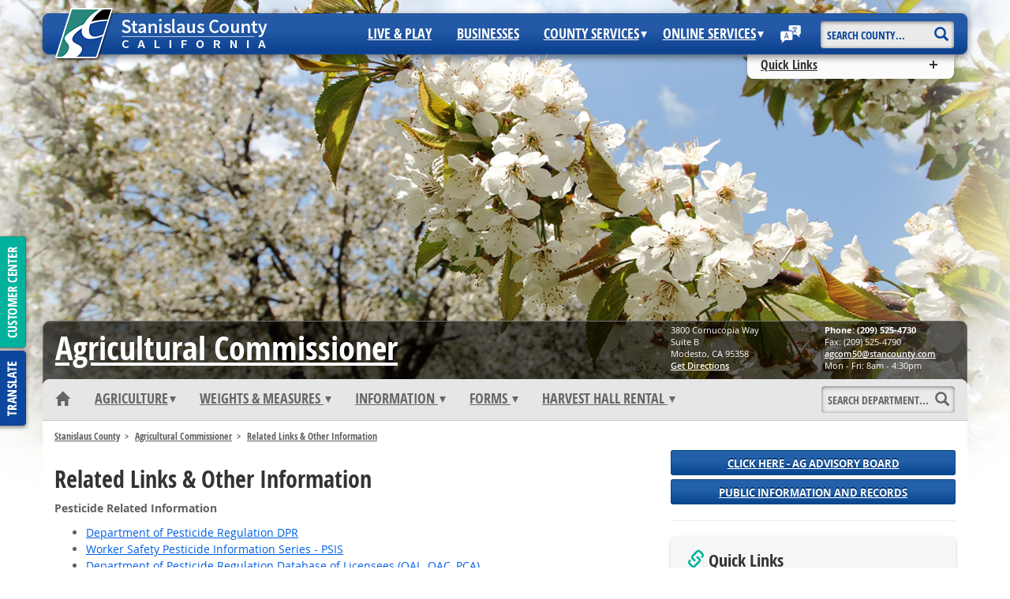

--- FILE ---
content_type: text/html
request_url: https://www.stanag.org/links.shtm
body_size: 115084
content:
<!DOCTYPE html>
<html lang="en">
  <head>
    <meta http-equiv="X-UA-Compatible" content="IE=Edge" />
    <title>Related Links & Other Information - Agricultural Commissioner - Stanislaus County</title>
    <meta name="description" content="Related Links & Other Information - Agricultural Commissioner">
    
<meta charset="utf-8">
<link rel="shortcut icon" href="/common/images/favicon.ico" type="image/x-icon">
<link rel="icon" href="/common/images/favicon.ico" type="image/x-icon">
<!-- set the viewport width and initial-scale on mobile devices -->
<meta name="viewport" content="width=device-width, initial-scale=1.0">
<meta name="google-translate-customization" content="c13328b8353a08f3-cae1c2d29c150494-g310cd9601a79e6f0-12">
<script>(function(w,d,u){w.readyQ=[];w.bindReadyQ=[];function p(x,y){if(x=="ready"){w.bindReadyQ.push(y);}else{w.readyQ.push(x);}};var a={ready:p,bind:p};w.$=w.jQuery=function(f){if(f===d||f===u){return a}else{p(f)}}})(window,document)</script>
<!-- include the site stylesheet -->
<link type="text/css" rel="stylesheet" href="/common/css/all.css?v=4" media="all">
<link type="text/css" rel="stylesheet" href="/common/css/custom.css?v=4" media="all">
<link type="text/css" rel="stylesheet" href="/common/css/ekko-lightbox.min.css?v=2" media="all">

<!-- include HTML5 IE enabling script and stylesheet for IE -->
<!--[if lt IE 9]>
  <link type="text/css" rel="stylesheet" href="/common/css/ie.css" media="all">
  <script src="/common/js/html5shiv-printshiv.min.js"></script>
  <script src="/common/js/respond.min.js"></script>
<![endif]-->
<!-- Bootstrap3 IE7 Support -->
<!--[if lt IE 8]>
  <link href="/common/css/bootstrap-ie7.css" rel="stylesheet">
<![endif]-->
<script src="/common/js/jquery-3.5.1.min.js"></script>

    
<link type="text/css" rel="stylesheet" href="css/custom.css" media="all">
<!-- Google tag (gtag.js) -->
<script async src="https://www.googletagmanager.com/gtag/js?id=G-2ZNSM51R4M"></script>
<script>
  window.dataLayer = window.dataLayer || [];
  function gtag(){dataLayer.push(arguments);}
  gtag('js', new Date());

  gtag('config', 'G-2ZNSM51R4M');
</script>
  </head>

<body itemscope="organization">
  <!-- allow a user to go to the main content of the page -->
  <a class="accessibility" accesskey="c" href="#main">Skip to content</a>
  <!-- main container of all the page elements -->
  <div id="wrapper" class="dept">
    <!-- header of the page -->
    <style type="text/css">
  .img-translate {
    height: 23px;
    margin-top: -1px;
    /*float: right;*/
  }

@media (max-width: 767px) {
  .quick-links .dropdown-menu {
      z-index: 999;
  }
}
</style>

<header id="header" class="container has-feedback">
  <div class="header-holder col-lg-12">
    <div class="row">
      <div class="col-lg-3 col-md-3 col-sm-8 col-xs-9 logo-holder">
        <!-- page logo -->
        <div class="logo hidden-print"><a href="http://www.stancounty.com/"><img src="/common/images/logo.png" alt="Stanislaus County California"></a></div>
        <div class="logo visible-print"><a href="http://www.stancounty.com/"><img src="/common/images/logo-print.png" alt="Stanislaus County California"></a></div>
      </div>
      <div class="col-lg-9 col-md-9 col-sm-4 col-xs-3 hidden-print">
        <!-- main navigation of the page -->
        <nav id="nav" accesskey="n" class="navbar navbar-default" role="navigation">
          <div class="container-fluid">
            <!-- Brand and toggle get grouped for better mobile display -->
            <div class="navbar-header">
              <button type="button" class="navbar-toggle collapsed" data-toggle="collapse" data-target="#nav-collapse">
                <span class="sr-only">Toggle navigation</span>
                <span class="icon-bar"></span>
                <span class="icon-bar"></span>
                <span class="icon-bar"></span>
              </button>
            </div>
            <!-- Collect the nav links, forms, and other content for toggling -->
            <div class="collapse navbar-collapse" id="nav-collapse">
              <ul class="nav navbar-nav text-uppercase">
                <li><a href="http://www.stancounty.com/living-visiting/">Live &amp; Play</a></li>
                <li><a href="http://www.stancounty.com/doing-business/">Businesses</a></li>
                <li class="dropdown mega">
                  <a href="#" class="dropdown-toggle" data-toggle="dropdown">County Services<span class="caret"></span></a>
                  <div class="dropdown-menu text-capitalize" role="menu">
                    <div class="col-lg-6 col-md-6">
                      <strong class="h4">Departments</strong>
                      <div class="row">
                        <div class="col-lg-6 col-md-6 col-sm-6">
                          <ul class="list-unstyled">
                            <li><a href="https://www.stancounty.com/aging/">Aging &amp; Veterans Services</a></li>
                            <li><a href="https://www.stanag.org/">Agricultural Commissioner</a></li>
                            <li><a href="https://www.stanislausanimalservices.com/">Animal Services</a></li>
                            <li><a href="https://www.stancounty.com/assessor/">Assessor</a></li>
                            <li><a href="https://www.stancounty.com/auditor/">Auditor-Controller</a></li>
                            <li><a href="https://www.stancounty.com/bhrs/">Behavioral Health &amp; Recovery<span class="hidden-md"> Services</span></a></li>
                            <li><a href="https://www.stancounty.com/board/">Board of Supervisors</a></li>
                            <li><a href="https://www.stancounty.com/ceo/">Chief Executive Office</a></li>
                            <li><a href="https://www.stancodcss.org/">Child Support Services</a></li>
                            <li><a href="https://www.first5stan.org/">Children and Families Commission</a></li>
                            <li><a href="https://www.stancounty.com/board/cob/">Clerk of the Board</a></li>
                            <li><a href="https://www.stancounty.com/clerkrecorder/">Clerk Recorder</a></li>
                            <li><a href="https://www.csa-stanislaus.com/">Community Services Agency</a></li>
                            <li><a href="https://www.stancounty.com/counsel/">County Counsel</a></li>
                            <li><a href="https://www.stanislaus-da.org/">District Attorney</a></li>
                          </ul>
                        </div>
                        <div class="col-lg-6 col-md-6 col-sm-6">
                          <ul class="list-unstyled">
                            <li><a href="https://www.stanvote.gov/">Elections / Registrar of Voters</a></li>
                            <li><a href="https://www.stancounty.com/er/">Environmental Resources</a></li>
                            <li><a href="https://www.stancounty.com/gsa/">General Services Agency</a></li>
                            <li><a href="https://www.schsa.org/">Health Services Agency</a></li>
                            <li><a href="https://www.stancounty.com/itc/">Information Technology Central</a></li>
                            <li><a href="https://www.stanislauslibrary.org/">Library</a></li>
                            <li><a href="https://www.stancounty.com/parks/">Parks and Recreation</a></li>
                            <li><a href="https://www.stancounty.com/planning/">Planning &amp; Community Development </a></li>
                            <li><a href="https://www.stancounty.com/probation/">Probation</a></li>
                            <li><a href="https://www.stancounty.com/publicdefender/">Public Defender</a></li>
                            <li><a href="https://www.stancounty.com/publicworks/">Public Works</a></li>
                            <li><a href="https://www.scsdonline.com/">Sheriff</a></li>
                            <li><a href="https://www.stan911.com/">Stanislaus Regional 911</a></li>
                            <li><a href="https://www.stancounty.com/tr-tax/">Treasurer / Tax Collector</a></li>
                            <li><a href="https://www.stanworkforce.com/" target="_blank">Workforce Development</a></li>
                          </ul>
                        </div>
                      </div>
                    </div>
                    <div class="col-lg-6 col-md-6">
                      <div class="row">
                        <div class="col-lg-6 col-md-6 col-sm-6">
                          <strong class="h4">Services</strong>
                          <ul class="list-unstyled">
                            <li><a href="https://www.stancounty.com/planning/bp/">Building Permits</a></li>
                            <li><a href="https://www.stancounty.com/capitalprojects/">Capital Projects</a></li>
                            <li><a href="https://www.csa-stanislaus.com/">Cash Aid</a></li>
                            <li><a href="https://www.csa-stanislaus.com/">Child Welfare Services</a></li>
                            <li><a href="https://stanislauscounty211.org/">Community Resources</a></li>
                            <li><a href="https://www.stancounty.com/riskmgmt/risk-dm-home-main.shtm">Disability Management</a></li>
                            <li><a href="https://www.stancounty.com/personnel/equal-rights/" target="_blank">Equal Rights Program</a></li>
                            <li class="hidden-md"><a href="https://www.stancounty.com/dvcc/">Domestic Violence Coordinating Council</a></li>
                            <li class="visible-md"><a href="https://www.stancounty.com/dvcc/">Domestic Violence Coord. Council</a></li>
                            <li><a href="https://www.stanoes.com/divisions/fire-warden">Fire Warden</a></li>
                            <li><a href="https://www.stanoes.com/divisions/fire-warden/fire-prevention-bureau">Fire Prevention</a></li>
                            <li><a href="https://www.stancounty.com/personnel/">Human Relations</a></li>
                            <li><a href="https://www.csa-stanislaus.com/ihss-advisory-committee/index.html">IHSS Advisory Committee</a></li>
                            <li><a href="https://www.stanoes.com/">Office of Emergency Services</a></li>
                            <li><a href="https://www.schsa.org/PublicHealth/">Public Health Resources</a></li>
                            <li><a href="https://www.stancounty.com/riskmgmt/">Risk Management</a></li>
                            <li><a href="https://www.stanislaus-da.org/victim-services/">Victim Services</a></li>
                            <li><a href="https://www.stanag.org/">Weights and Measures</a></li>
                          </ul>
                        </div>
                        <div class="col-lg-6 col-md-6 col-sm-6">
                          <strong class="h4">County Sites Of Interest</strong>
                          <ul class="list-unstyled">
                            <li><a href="https://www.stancounty.com/10th/">10th Street Place</a></li>
                            <li><a href="https://www.stancounty.com/bhrs/assisted-outpatient-treatment.shtm">Assisted Outpatient Treatment</a></li>
                            <li><a href="https://www.stancounty.com/cares/">CARE Program</a></li>
                            <li><a href="https://www.stancounty.com/ceo/econ-dev/" target="_blank">Economic Development</a></li>
                            <li><a href="https://www.stanemergency.com/">Emergency Preparedness</a></li>
                            <li><a href="https://www.employeementors.com/">Employee Mentor Program</a></li>
                            <li><a href="https://www.friendsaregoodmedicine.com/">Friends Are Good Medicine</a></li>
                            <li><a href="https://www.stancounty.com/hipaa/" target="_blank">HIPAA Information</a></li>
                            <li><a href="https://www.stanjobs.org/" target="_blank">Job Opportunities</a></li>
                            <li><a href="https://stancountymacs.com/" target="_blank">Municipal Advisory Councils (MACs)</a></li>
                            <li><a href="https://www.stanaware.com/" target="_blank">StanAware - Emergency Notifications</a></li>
                            <li><a href="https://www.stancera.org/" target="_blank">StanCERA</a></li><!-- wo213955 -->
                            <li><a href="https://www.stancog.org/" target="_blank">Stanislaus Council of Governments</a></li>
                            <li><a href="https://ecode360.com/ST5017" target="_blank">Stanislaus County Code</a></li>
                            <li><a href="https://www.stanrta.org/" target="_blank">Stanislaus Regional Transit</a></li>
                            <li><a href="https://www.stanct.org/" target="_blank">Superior Courts</a></li>
                            <li><a href="http://cestanislaus.ucanr.edu" target="_blank">UC Cooperative Extension</a></li>
                          </ul>
                        </div>
                      </div>
                    </div>
                  </div>
                </li>
                <li class="dropdown mega">
                  <a href="#" class="dropdown-toggle" data-toggle="dropdown">Online Services<span class="caret"></span></a>
                  <div class="dropdown-menu text-capitalize" role="menu">
                    <div class="col-lg-6 col-md-6">
                      <div class="row">
                        <div class="col-lg-6 col-md-6 col-sm-6">
                          <strong class="h4">Apply</strong>
                          <ul class="list-unstyled">
                            <li><a href="https://www.scplanning.org/">Building Permits</a></li>
                            <!-- <li><a href="https://secure.stancounty.com/ElectionsWeb/elections/sampleBallotInitForm.action">E-Sample Ballot Opt-In</a></li> -->
                            <li><a href="https://www.stanaware.com/">Emergency Notification Self Registration</a></li>
                            <li><a href="https://www.stanjobs.org/">Job Opportunities</a></li>
                            <li><a href="https://www.stanislauslibrary.org/about_cards.shtm">Library Card</a></li>
                            <li><a href="https://www.stanislausanimalservices.com/licensing.shtm">Online Pet License</a></li>
                            <li><a href="https://www.stancounty.com/volunteer/">Volunteer Opportunities</a></li>
                          </ul>
                          <strong class="h4">Criminal Justice</strong>
                          <ul class="list-unstyled">
                            <li><a href="https://www.scsdonline.com/online-services/report-online">File a Police Report</a></li>
                            <li><a href="https://tponlinepay.com/portal/">Fund Inmate Account</a></li>
                            <li><a href="http://www.stancrimetips.org/sitemenu.aspx?P=missing&ID=704">Missing Persons</a></li>
                            <li><a href="http://www.stancrimetips.org/sitemenu.aspx?P=wanteds&ID=704">Most Wanted</a></li>
                            <li><a href="http://www.stancrimetips.org/sitemenu.aspx?P=unsolved&ID=704">Unsolved Cases</a></li>
                            <li><a href="https://www.scsdonline.com/online-services/inmates-list">Who's In Jail</a></li>
                          </ul>
                        </div>
                        <div class="col-lg-6 col-md-6 col-sm-6">
                          <strong class="h4">File</strong>
                          <ul class="list-unstyled">
                            <li><a href="https://secure.stancounty.com/AssessorWeb/public/app.jsp?inquiryType=VALUE_NOTICE_SEARCH">Assessor Value Notice Inquiry</a></li>
                            <li><a href="https://www.stancounty.com/assessor/Disclaimer_AgencyInq.shtm">Agency Inquiry of Property Records</a></li>
                            <li><a href="https://crweb.stancounty.com/" target="_blank">Clerk Recorder - Online Service</a></li>
                            <li><a href="https://www.stancounty.com/egovernment/forms.shtm">Online Forms</a></li>
                          </ul>
                          <strong class="h4">Pay</strong>
                          <ul class="list-unstyled">
                            <li><a href="https://client.pointandpay.net/web/stanislauscountydeptofagricultureandweights">Agricultural Commissioner / Weights & Measures</a></li>
                            <li><a href="https://secure.stancounty.com/der/epayment/">Environmental Resource Invoice</a></li>
                            <li><a href="https://www.csa-stanislaus.com/payonline/">CSA Online Payments</a></li>
                            <li><a href="https://www.stanislausanimalservices.com/web-donation.shtm">Donate to Animal Services</a></li>
                            <li><a href="https://paydirect.link2gov.com/stanislauslibrarydonate/ItemSelection/SelectItems" data-fischeck="true" target="_blank">Donate to Library</a></li>
                            <li><a href="https://www.paydici.com/stanislaus-county-probation/search/landing" data-fischeck="true" target="_blank">Probation EPayment</a></li>
                            <li><a href="https://www.stancounty.com/tr-tax/tax-disclaimer2.shtm">Property Taxes</a></li>
                            <li><a href="https://www.revenuerecovery.org/online.shtm">Revenue Recovery</a></li>
                            <!-- <li><a href="https://client.pointandpay.net/web/stanislauscountydeptofagricultureandweights">Department of Agriculture Payments</a></li> -->
                          </ul>
                        </div>
                      </div>
                    </div>
                    <div class="col-lg-6 col-md-6">
                      <div class="row">
                        <div class="col-lg-6 col-md-6 col-sm-6">
                          <strong class="h4">Report</strong>
                          <ul class="list-unstyled">
                            <li><a href="https://www.stancounty.com/crm/">Code Enforcement Complaint</a></li>
                          </ul>
                          <strong class="h4">View</strong>
                          <ul class="list-unstyled">
                            <li><a href="https://www.stancounty.com/pdf/12.1.2020CensusFactSheet.pdf"><b>Census 2020</b></a></li>
                            <li><a href="https://www.stanislausanimalservices.com/">Adoptable &amp; Lost Pets</a></li>
                            <li><a href="https://www.stancounty.com/bos/index.shtm">Board of Supervisors' Agendas</a></li>
                            <li><a href="https://stanislauscounty211.org/">Community Resources</a></li>
                            <li><a href="https://www.stanemergency.com">Emergency Notifications</a></li>
                            <li><a href="https://open-data-stancounty-gis.hub.arcgis.com/" target="_blank">Find My District</a></li>
                            <li><a href="https://secure.stancounty.com/FoodFacilities/">Food Inspections</a></li>
                            <!-- <li><a href="https://open-data-stancounty-gis.hub.arcgis.com/" target="_blank">Geographical Information Systems (GIS)</a></li> -->
                            <li><a href="https://www.stanislauslibrary.org/resources/">Library Online Resources</a></li>
                            <!-- <li><a href="http://www.stanislausanimalservices.com/">Lost Pets</a></li> -->
                            <li><a href="https://www.stancounty.com/assessor/Disclaimer_PubInq.shtm">Property Records</a></li>
                            <li><a href="https://www.scplanning.org/">Research Planning Projects</a></li>
                            <!-- <li><a href="https://secure.stancounty.com/ElectionsWeb/pollLocate.jsp">Voting Poll Locator</a></li> -->
                            <li><a href="https://ecode360.com/ST5017">Stanislaus County Code</a></li>
                          </ul>
                        </div>
                        <div class="col-lg-6 col-md-6 col-sm-6">
                          <strong class="h4">Mobile Apps</strong>
                          <ul class="list-unstyled">
                            <li><a href="https://apps.apple.com/us/app/stan-connect/id1575638941" target="_blank">Customer Center (Apple)</a></li>
                            <li><a href="https://play.google.com/store/apps/details?id=com.govoutreach.stanislaus" target="_blank">Customer Center (Android)</a></li>
                            <li><a href="https://www.stanislauslibrary.org/library_app_information.shtm">Library Information</a></li>
                          </ul>
                          <strong class="h4">Open Data</strong>
                          <ul class="list-unstyled">
                            <li><a href="https://www.stancounty.com/data/">Enterprise Systems (SB272)</a></li>
                            <li><a href="https://open-data-stancounty-gis.hub.arcgis.com/" target="_blank">Geographical Information Systems Hub</a></li>
                          </ul>
                          <strong class="h4">Employees</strong>
                          <ul class="list-unstyled">
                            <li><a href="https://www.stancounty.com/riskmgmt/risk-eb-forms-sub-main.shtm">Employee Benefits</a></li>
                            <li><a href="https://www.stancounty.com/email.shtm">Employee Email Access</a></li>
                            <li><a href="https://www.stancounty.com/covid19employeeinfo/">COVID-19 Employee Information</a></li>
                            <li><a href="https://www.stancera.org/" target="_blank">Employee Retirement</a></li>
                            <li><a href="https://www.stancounty.com/personnel/linkedin.shtm">LinkedIn Learning</a></li>
                            <!-- <li><a href="https://www.stancounty.com/personnel/peer/">Peer Coaching</a></li> -->
                            <li><a href="https://www.stancounty.com/selfservice/">PeopleSoft Self Service</a></li>
                          </ul>
                        </div>
                      </div>
                    </div>
                  </div>
                </li>
                <li class="visible-md-block visible-lg-block"><a href="#" data-toggle="modal" data-target="#translate-modal"><img src="/common/images/translate.png" alt="Translate Page using Google Translate" class="img-translate"></a></li>
              </ul>
              <!-- search-form -->

              <form action="https://www.stancounty.com/search/" method="get" name="search" id="main-search" class="search-form" role="search">
                <!-- <input type="hidden" name="test" value="true"> -->
                <input type="hidden" name="site" value="all-new">
                <button type="submit" aria-label="Search"><span class="glyphicon glyphicon-search"></span><span class="sr-only">Start Search</span></button>
                <div class="text"><input type="search" name="q" id="q-main"  title="search" accesskey="s" maxlength="255" class="form-control text-uppercase" placeholder="Search County..."></div>
              </form>


            </div>
          </div>
        </nav>
      </div>
    </div>
  </div>
  <!-- left side tabs -->
  <!-- <a href="#" class="btn-emergency affix hidden-print" target="_blank" data-toggle="modal" data-target="#emergency-modal">Emergency News</a> -->
  <a href="#" class="btn-coustom-care affix hidden-print" data-toggle="modal" data-target="#crm-modal">Customer Center</a>
  <a href="#" class="btn-translate spanish affix hidden-print" data-toggle="modal" data-target="#translate-modal">Translate</a>
  <!-- quick links -->
  <div class="quick-links text-capitalize hidden-print">
    <a href="#" class="dropdown-toggle" data-toggle="dropdown">Quick Links</a>
    <div class="dropdown-menu" role="menu">
      <strong class="h6">Top Picks</strong>
      <ul class="list-unstyled">
        <li><a href="https://www.stanislausanimalservices.com/">Animal Services</a></li>
        <li><a href="https://www.stancounty.com/assessor/">Assessor</a></li>
        <li><a href="https://www.stancounty.com/board/">Board of Supervisors</a></li>
        <li><a href="https://www.stancounty.com/pdf/12.1.2020CensusFactSheet.pdf">Census 2020</a></li>
        <li><a href="https://www.stancounty.com/clerkrecorder/">Clerk Recorder</a></li>
        <li><a href="https://www.stanvote.com/">Registrar of Voters</a></li>
        <li><a href="https://www.stanjobs.org/">Job Opportunities</a></li>
        <li><a href="https://www.stancounty.com/tr-tax/">Treasurer/Tax Collector</a></li>
      </ul>
      <strong class="h6">Resources</strong>
      <ul class="list-unstyled">
        <li><a href="https://www.stancounty.com/crm/faq.shtm?cid=2729">Birth / Death Certificates</a></li>
        <li><a href="https://www.stancounty.com/cannabis/">Cannabis Program</a></li>
        <li><a href="https://www.stancounty.com/capitalprojects/capital-improvement-plans.shtm">Capital Improvement Plans</a></li>
        <li><a href="https://www.stancounty.com/budget/">County Budget</a></li>
        <li><a href="https://www.stancounty.com/calendar/">County Calendar</a></li>
        <li><a href="https://ecode360.com/ST5017" target="_blank">County Code</a></li>
        <li><a href="https://www.stanemergency.com/">Emergency Preparedness</a></li>
        <li><a href="https://open-data-stancounty-gis.hub.arcgis.com/" target="_blank">Find My District</a></li>
        <li><a href="https://open-data-stancounty-gis.hub.arcgis.com/" target="_blank">Maps / GIS</a></li>
        <li><a href="https://www.stancounty.com/news-room/">News Room</a></li>
        <li><a href="https://www.stancounty.com/crm/faq.shtm?cid=4509">Medi-Cal</a></li>
        <li><a href="https://www.stanemergency.com/naturalDisasters/drought.shtm">Water/Drought</a></li>
      </ul>
      <strong class="h6">Customer Care</strong>
      <ul class="list-unstyled">
        <li><a href="https://www.stancounty.com/crm/faq.shtm">Frequently Asked Questions</a></li>
        <li><a href="https://www.stancounty.com/how-to-use-website.shtm">How To Use Our Site</a></li>
        <li><a href="https://www.stancounty.com/crm/">Report A Problem</a></li>
      </ul>
    </div>
  </div>
</header>
    <!-- slideshow -->
    

<section class="slideshow hidden-print text-uppercase">
  <div class="slideset">
    <div class="slide slide1" id="slide">
      <img src="/images/slide.jpg" alt="Slide Description">
      <!-- slideshow caption -->
      <!-- <div class="slide-holder">
        <div class="container">
          <h1>Caption Goes Here</h1>
        </div>
      </div> -->
    </div>
  </div>
  <div class="btn-holder">
    <div class="container">
      <a href="#" class="btn-prev">prev</a>
      <a href="#" class="btn-next">next</a>
    </div>
  </div>
</section>


    <!-- Contains the Department Header -->
    <style>
.agenda-calendar dd{
width: 200px !important;
}
</style>

<div id="dept-header" class="container">
  <div class="row">
    <div class="col-sm-6 col-md-7 col-lg-8">
      <h1 class="dept-title"><a href="/" itemprop="subOrganization">Agricultural <span class="hidden-sm">Commissioner</span><span class="hidden-xs hidden-md hidden-lg"><abbr title="Commissioner">Comm.</abbr></span></a></h1>
    </div>
    <div class="col-sm-6 col-md-5 col-lg-4">
      <div class="row">
        <div class="col-xs-6">
          <!-- <p><b>Address:</b></p> -->
          <p itemprop="location">
            3800 Cornucopia Way<br>
            Suite B<br>
            Modesto, CA 95358<br>
            <a href="https://goo.gl/maps/rTpP9" class="directions" target="_blank">Get Directions</a>
          </p>
        </div>
        <div class="col-xs-6">
          <p><b itemprop="telephone">Phone: (209) 525-4730</b><br>
            Fax: (209) 525-4790<br>
            <a href="/contact/agcom50+stancounty.com" class="ehide erev">moc.ytnuocnats&#64;05mocga</a><br>
            Mon - Fri: 8am - 4:30pm<br>
          </p>
        </div>
      </div>
    </div>
  </div>
</div>


    <!-- contain main informative part of the site -->
    <div class="container" id="main" role="main">
  <div id="dept-nav" class="row">
  <div class="col-xs-12 hidden-print">
    <!-- main navigation of the page -->
    <nav id="deptnav" class="navbar navbar-inverse" role="navigation">
      <div class="container-fluid">
        <!-- Brand and toggle get grouped for better mobile display -->
        <div class="navbar-header">
          <button type="button" class="navbar-toggle collapsed" data-toggle="collapse" data-target="#deptnav-collapse">
            <span class="sr-only">Toggle navigation</span>
            <span class="icon-bar"></span>
            <span class="icon-bar"></span>
            <span class="icon-bar"></span>
          </button>
        </div>
        <!-- Collect the nav links, forms, and other content for toggling -->
        <div class="collapse navbar-collapse" id="deptnav-collapse">
          <ul class="nav navbar-nav text-uppercase">
            <li><a href="http://www.stanag.org/" title="Department Homepage"><span class="glyphicon glyphicon-home"></span><span class="sr-only">Department Home</span></a></li>
            <li class="dropdown"><a href="#" class="dropdown-toggle" data-toggle="dropdown">Agriculture<span class="caret"></span></a>
              <div class="dropdown-menu text-capitalize" role="menu">
                <ul class="list-unstyled">
                  <li><a href="/ag-livestock-pass.shtm">Ag Livestock Pass</a></li>
                  <li><a href="/agricultural-statistics.shtm">Agricultural Crop Report</a></li>
                  <li><a href="/apiary-program-information.shtm">Apiary Program & Information</a></li>
                  <li><a href="/disaster.shtm">Disaster</a></li>
                  <li><a href="/egg-inspection.shtm">Egg Quality & Safety</a></li>
                  <li><a href="/industrial-hemp.shtm">Industrial Hemp</a></li>
                  <li><a href="/nursery-inspection.shtm">Nursery Inspection</a></li>
                  <li><a href="/pest-detection.shtm">Pest Detection</a></li>
                  <li><a href="/pest-exclusion.shtm">Pest Exclusion</a></li>
                  <li><a href="/pesticide-enforcement.shtm">Pesticide Use Enforcement</a></li>
                  <li><a href="/pest-management.shtm">Pest Management</a></li>
                  <li><a href="/produce-sales.shtm">Produce Sales</a></li>
                  <li><a href="/seed-certification.shtm">Seed Certification</a></li>
                  <li><a href="/purchase-sale-walnuts-ordinance.shtm">Walnut Theft Ordinance</a></li>
                </ul>
              </div>
            </li>
            <li class="dropdown">
              <a href="#" class="dropdown-toggle" data-toggle="dropdown">Weights &amp; Measures <span class="caret"></span></a>
              <div class="dropdown-menu text-capitalize" role="menu">
                <ul class="list-unstyled">
                  <li><a href="/devices.shtm">Devices</a></li>
                  <li><a href="/petroleum-products.shtm">Petroleum Products</a></li>
                  <li><a href="/quantity-control.shtm">Quantity Control</a></li>
                  <li><a href="/service-agents.shtm">Service Agents</a></li>
                  <li><a href="/weighmaster.shtm">Weighmaster</a></li>
                </ul>
              </div>
            </li>
            <li class="dropdown">
              <a href="#" class="dropdown-toggle" data-toggle="dropdown">Info<span class="hidden-md">rmation</span> <span class="caret"></span></a>
              <div class="dropdown-menu text-capitalize" role="menu">
                <ul class="list-unstyled">
                  <li><a href="http://www.swrcb.ca.gov/rwqcb5/board_decisions/adopted_orders/index.shtml#Waivers" target="_blank">Agricultural Waivers</a></li>
            </li>
            <li><a href="/pdf/ce-schedule.pdf" target="_blank">Continuing Education Program Schedule</a></li>
            <li><a href="pdf/fee-schedule/fee-schedule.pdf" target="_blank">Current Fee Schedule</a></li>
            <li><a href="/links.shtm">Links &amp; Resources</a></li>
            <a href="#">Publications</a>
            <ul class="list-bullets">
              <li><a href="/pdf/bird-frightening-devices.pdf" target="_blank">Bird Frightening Devices</a></li>
              <li><a href="/pdf/ag-dept-programs.pdf" target="_blank">Brochures</a></li>
              <li><a href="/agricultural-statistics.shtm">Agricultural Crop Report</a></li>
            </ul>
            <li><a href="/firewood.shtm">Buying or Selling Firewood?</a></li>
            <li><a href="/wildlife-damage-management.shtm">Wildlife Damage Management</a></li>
          </ul>
        </div>
        </li>
        <li class="dropdown">
          <a href="#" class="dropdown-toggle" data-toggle="dropdown">Forms <span class="caret"></span></a>
          <div class="dropdown-menu text-capitalize" role="menu">
            <ul class="list-unstyled">
              <li><a href="/forms.shtm"> Pesticide Use Enforcement </a></li>
              <li><a href="/forms.shtm"> Training Forms </a></li>
              <li><a href="/forms.shtm"> Pesticide Reporting Before Application</a></li>
              <li><a href="/forms.shtm"> Pesticide Use Reporting</a></li>
              <li><a href="/forms.shtm"> Registration Forms</a></li>
              <li><a href="/pesticide-permit-conditions.shtm"> Pesticide Permit Conditions</a></li>
              <li><a href="/public-information-records.shtm" target="_blank">Public Information and Records</a></li>
              <!-- <li><a href="https://open-data-stancounty-gis.hub.arcgis.com/pages/agricultural-commissioner-open-data" target="_blank">Public Information and Records</a></li> -->
            </ul>
          </div>
        </li>
        <li class="dropdown">
          <a href="#" class="dropdown-toggle" data-toggle="dropdown">Harvest Hall Rental <span class="caret"></span></a>
          <div class="dropdown-menu text-capitalize" role="menu">
            <ul class="list-unstyled">
              <li><a href="http://www.huntcal.com/cal/view/agcom/Reservations?vm=r" target="_blank">Online Calendar</a></li>
              <li><a href="/harvest-hall.shtm">Room Descriptions</a></li>
              <li><a href="/pdf/rental_agreement.pdf" target="_blank">Rental Agreement, Guidelines &amp; Rental Fees</a></li>
            </ul>
          </div>
        </li>
        </ul>
        <!-- search-form -->
        <form action="/search/" method="get" name="search" id="search" class="search-form" role="search">
          <input type="hidden" name="site" value="stanag">
          <button type="submit" aria-label="Search"><span class="glyphicon glyphicon-search"></span><span class="sr-only">Start Department Search</span></button>
          <div class="text"><input type="search" name="q" id="q" title="search" accesskey="s" maxlength="255" class="form-control text-uppercase" placeholder="Search Department..."></div>
        </form>
      </div>
  </div>
  </nav>
</div>
</div>
  
  <div class="row" id="breadcrumbs">
    <ol class="breadcrumb">
      <li>
        <a href="http://www.stancounty.com/">Stanislaus County</a>
      </li>
      <li>
        <a href="/">Agricultural Commissioner</a>
      </li>
      <li class="active">
        <a href="/links.shtm">Related Links &amp; Other Information</a>
      </li>
    </ol>
  </div>
  <div class="row">
    <!-- main content -->
    <div class="col-lg-8 col-md-8">
      <section class="textsection">

		<h2>Related Links &amp; Other Information</h2>
		<p><strong>Pesticide Related Information</strong></p>
      <ul >
        <li><a href="http://www.cdpr.ca.gov" target="_blank">Department of Pesticide Regulation DPR</a></li>
        <li><a href="http://www.cdpr.ca.gov/docs/whs/psisenglish.htm" target="_blank">Worker Safety Pesticide Information Series - PSIS</a></li>
        <li><a href="http://www.cdpr.ca.gov/docs/license/currlic.htm" target="_blank">Department of Pesticide Regulation  Database of Licensees (QAL, QAC, PCA)</a></li>
        <li><a href="https://www.dir.ca.gov/dlse/FLC.htm" target="_blank">Farm Labor Contractor License Database</a></li>
        <li><a href="https://www.pestboard.ca.gov/" target="_blank">Structural Pest Control Board</a></li>
        <li> Electronic Use Reporting Vendors - <a href="http://www.orangesoftware.com/tigerjill.php" target="_blank"> Tiger JILL</a>, <a href="http://www.agrian.com/home/" target="_blank">Agrian</a></li>
        <li><a href="https://www.cdpr.ca.gov/docs/license/exam_sched.pdf" target="_blank">Qualified Applicator Certificate/Qualified Applicator License Exam Dates</a></li>
      </ul>
      <p><strong>Pesticide Label Information</strong></p>
      <ul>
        <li><a href="https://www.cdpr.ca.gov/registered-products-in-california/" target="_blank">Department of Pesticide Regulation Pesticide Label Database</a></li>
        <li><a href="http://www.greenbook.net" target="_blank">Greenbook Labels</a></li>
        <li><a href="http://www.cdms.net/manuf/default.asp" target="_blank">California Data Management System - CDMS</a></li>
        <li><a href="http://www.ilpi.com/msds/" target="_blank">Material Safety Data Sheets - MSDS</a></li>
      </ul>
      <p><strong>Weights &amp; Measures</strong></p>
      <ul>
        <li><a href="http://www.nist.gov" target="_blank">National Institute of Standards - NIST</a></li>
        <li><a href="http://www.cdfa.ca.gov/dms/" target="_blank">Division of Measurement Standards - DMS</a></li>
      </ul>
      <p><strong>Miscellaneous</strong></p>
      <ul>
        <li><a href="http://mvcac.org" target="_blank">Mosquito &amp; Vector Control Association</a></li>
        <li><a href="https://westnile.ca.gov/" target="_blank">Dead Birds &amp; West Nile Virus</a></li>
        <li><a href="http://www.cdfa.ca.gov/pdcp/" target="_blank">About Glassy-Winged Sharpshooters</a></li>
        
        <li><a href="http://leginfo.legislature.ca.gov/" target="_blank">California Legislative - Information</a></li>
        <li><a href="http://www.nass.usda.gov/ca" target="_blank">Census of Agriculture 2002</a></li>
      </ul>
      <p><strong>State / National Resource Links</strong></p>
      <ul>
        <li><a href="http://www.cdfa.ca.gov/" target="_blank">California Department of Food &amp; Agriculture</a></li>
        <li><a href="http://www.cdpr.ca.gov/" target="_blank">California Department of Pesticide Regulation</a></li>
        <li><a href="http://www.nist.gov/" target="_blank">National Institute of Standards &amp; Technology</a></li>
        <li><a href="https://cestanislaus.ucanr.edu/" target="_blank">Stanislaus County UC Cooperative Extension</a></li>
      </ul>
		
      </section>
    </div><!-- sidebar -->
    <div class="col-lg-4 col-md-4">
      <style>
p a {
  text-decoration: underline !important;
  font-weight: 600 !important;
}
</style>
<a href="/ag-advisory-board.shtm" class="btn btn-sc btn-default btn-block"><u>CLICK HERE - Ag Advisory Board</u></a>
<a href="/public-information-records.shtm" class="btn btn-sc btn-default btn-block"><u>Public Information and Records</u></a>
<hr>
<div class="widgetbox navbox" style="display:none;">
  <h3>
    <span class="glyphicon glyphicon-apple scgreen"></span> Job Bulletin
  </h3>
</div>
<div class="widgetbox navbox">
  <h3>
    <span class="glyphicon glyphicon-link scgreen"></span> Quick Links
  </h3>
  <ul class="list-bullets">
 
    <!-- <li>
            <a href="pdf/StanBeetLeafHopperEmergencyDecNotice_Final.pdf" target="_blank"><strong>New</strong> Temporary Local Emergency Proclaimed in Stanislaus County for Beet Curly Top Virus</a>
        </li>   -->
        
        

    <li>
      <a href="ag-livestock-pass.shtm">Ag Livestock Pass</a>
    </li>

    <li>
      <a href="/agricultural-statistics.shtm" target="_blank">Agricultural Crop Report</a>
    </li>
    <li>
      <a href="https://beewhere.calagpermits.org/" target="_blank">Apiary Registration</a>
    </li>
    <li>
      <a href="pdf/AUTOCERTIFICACION _POR _PARTE _DEL _OPERADOR _DE _LA _PROPIEDAD.pdf" target="_blank">Autocertificación Por Parte Del Operador de la Propiedad</a>
    </li>
    <li>
      <a href="pdf/fee-schedule/fee-schedule.pdf" target="_blank">Current Fee Schedule</a>
    </li>
    <li>
      <a href="https://youtu.be/RO2hlhmXXv8" target="_blank"> Watch: Dealer Focus Class</a>
    </li>
    <li>
      <a href="https://www.fsa.usda.gov/state-offices/California/news-releases/2020/usda-offers-disaster-assistance-to-california-farmers-and-livestock-producers-impacted-by-wildfires" target="_blank">Disaster Assistance for Farmers and Livestock Producers Impacted by Wildfires</a>
    </li>
    <li><a href="https://www.epa.gov/pesticide-worker-safety/paraquat-dichloride-training-certified-applicators" target="_blank">EPA Paraquat Training</a></li>
    <li>
      <a href="/industrial-hemp.shtm" target="_blank">Industrial Hemp</a>
    </li>
    <li>
      <a href="http://www.stanag.org/pdf/advisory-board/years/2018/aab-pres-08-06-18.pdf" target="_blank">Nutria:
        Threat and Response</a>
    </li>
    <li>
      <a href="https://www.calagpermits.org/Membership/Login.aspx" target="_blank">Online Pesticide Business/License Registrations</a>
    </li>
    <li>
      <a href="https://secure.stancounty.com/ag/permits/" target="_blank"><strong>New</strong> Permit Renewal Online Scheduler 2025-2026</a>
    </li>

    <li>
      <a href="private-applicator-certification.shtm">Private Applicator Certificate Exam and Review Sessions Registrations</a>
    </li>
    <!-- <li>
      <a href="/public-information-records.shtm" target="_blank">Public Information and Records</a>
    </li> -->
    <!-- <li>
      <a href="https://open-data-stancounty-gis.hub.arcgis.com/pages/agricultural-commissioner-open-data" target="_blank">Public Information and Records</a>
    </li> -->
    <li>
      <a href="disaster.shtm#SBA">U.S. Small Business Administrator - Office of Disaster Recovery and Resilience</a>
    </li>
    <li>
      <a href="https://www.ufwfoundation.org/ffwr" target="_blank">United Way Farm and Food Workers Relief Grant Program</a>
    </li>
    <li>
      <a href="https://www.fsa.usda.gov/programs-and-services/farm-loan-programs/index" target="_blank">USDA - Farm Loan Programs</a>
    </li>
    <li>
      <a href="https://www.usda.gov/media/press-releases/2020/08/25/usda-assists-farmers-ranchers-and-communities-affected-recent" target="_blank">USDA Wildfire Assistance for Producers.</a>
    </li>
    <li>
      <a href="https://aghealth.ucdavis.edu/" target="_blank">UCD Western Center for Agricultural Health &
        Safety</a>
    </li>
    <li> <a href="/wildlife-damage-management.shtm">Wildlife Damage Management</a></li>
  </ul>
  <ul id="demo" class="list-bullets">
  </ul>
</div>
<div class="widgetbox navbox">
  <h3>
    <span class="glyphicon glyphicon-book scgreen"></span> Pesticide Safety: A Study Manual for Private Applicators
  </h3>
  <p>
    <ul class="list-bullets">
      <li>
        <a href="https://play.google.com/store/books/details/Shannah_M_Whithaus_Pesticide_Safety_A_Study_Manual?id=fnFbEAAAQBAJ" target="_blank" rel="noreferrer nofollow">E Book - English Version</a>
      </li>
      <li>
        <a href="https://play.google.com/store/books/details/Shannah_M_Whithaus_Seguridad_con_los_pesticida_Un?id=NONmEAAAQBAJ" target="_blank" rel="noreferrer nofollow">E Book - Spanish Version</a>
      </li>
      <li>
        <a href="https://anrcatalog.ucanr.edu/Details.aspx?itemNo=3383-3" target="_blank" rel="noreferrer nofollow">Booklet - English Version</a>
      </li>
      <li>
        <a href="https://anrcatalog.ucanr.edu/Details.aspx?itemNo=3394" target="_blank" rel="noreferrer nofollow">Booklet - Spanish Version</a>
      </li>
      <!-- <li>
        <a href="https://anrcatalog.ucanr.edu/Details.aspx?itemNo=3394" target="_blank" rel="noreferrer nofollow">Booklet - Spanish Version </a>
      </li> -->
    </ul>
  </p>
</div>
<div class="widgetbox navbox">
  <h3 class="">
    <span class="glyphicon glyphicon-book scgreen"></span>
    Community Pesticide Safety Guide
  </h3>
  <ul class="list-bullets">
    <li><a href="https://www.cdpr.ca.gov/docs/dept/comguide/commty_guide.pdf" target="_blank">Community Guide to Recognizing and Reporting Pesticide Problems</a></li>
    <li><a href="https://www.cdpr.ca.gov/docs/dept/comguide/spanish/cguide_sp.pdf" target="_blank">Guia Comunitaria Para Reconocer Y Reportar Problemas con Pesticidas</a></li>
    </li>
  </ul>
</div>
<div class="widgetbox navbox">
  <h3 class="">
    <span class="glyphicon glyphicon-warning-sign scgreen"></span> Pesticide Complaint
  </h3>
  <ul class="list-bullets">
    <li><a href="https://forms.office.com/Pages/ResponsePage.aspx?id=2Hc75709Tk2NgvMVNnA1be3qeFnl5O1Pk0BSSQ8WgC1UOTNNOTA3UE9FRExHRkhYUkJCNTRBUVFQMi4u" target="_blank">Click here to report any concerns or information you have about pesticide misuse or safety concerns.</a>
    </li>
  </ul>
  <h3 class="notranslate">
    <span class="glyphicon glyphicon-warning-sign scgreen"></span> Queja de pesticidas
  </h3>
  <ul class="list-bullets notranslate">
    <li><a href="https://forms.office.com/Pages/ResponsePage.aspx?id=2Hc75709Tk2NgvMVNnA1bYde8hHi3m5Lpeda1hwqMLlUQjI0SzU5N1M0REY1MzRGRTNSSTExWjZEMyQlQCN0PWcu" target="_blank">Haga clic aquí para informar cualquier inquietud o información que tenga sobre el uso indebido de pesticidas o inquietudes de.</a>
    </li>
  </ul>
  <h4 class="notranslate">
    <span class="glyphicon glyphicon-warning-sign scgreen"></span> ਕੀਟਨਾਸ਼ਕ ਸੰਬੰਧੀ ਸ਼ਿਕਾਇਤ
  </h4>
  <ul class="list-bullets notranslate">
    <li><a href="https://forms.office.com/Pages/ResponsePage.aspx?id=2Hc75709Tk2NgvMVNnA1bYde8hHi3m5Lpeda1hwqMLlUOEk1RFRCT0FURDlUSTE4TjU3SVVYMUFXVCQlQCN0PWcu" target="_blank"> ਕੀਟਨਾਸ਼ਕਾਂ ਦੀ ਦੁਰਵਰਤੋਂ ਜਾਂ ਸੁਰੱਖਿਆ ਨਾਲ ਸਬੰਧਿਤ ਵਿਸ਼ੇ ਬਾਰੇ ਰਿਪੋਰਟ ਕਰਨ ਲਈ ਇੱਥੇ ਕਲਿੱਕ ਕਰੋ। </a>
    </li>
  </ul>
  <h4 class="notranslate">
    <span class="glyphicon glyphicon-warning-sign scgreen"></span> कीटनाशक संबंधित शिकायत
  </h4>
  <ul class="list-bullets notranslate">
    <li><a href="https://forms.office.com/Pages/ResponsePage.aspx?id=2Hc75709Tk2NgvMVNnA1bYde8hHi3m5Lpeda1hwqMLlUQ1Y5WUo0NTFZVEdYN1FHQkRKRUNNU05JMCQlQCN0PWcu" target="_blank"> कीटनाशकों के दुरुपयोग या सुरक्षा से संबंधित विषय पर रिपोर्ट करने के लिए यहां क्लिक करें</a>
    </li>
  </ul>
</div>
<div class="widgetbox navbox">
  <h3>
    <span class="glyphicon glyphicon-info-sign scgreen"></span> Pesticide Business/License Registrations
  </h3>
  <p>
    <li><a href="https://www.stanag.org/pesticide-enforcement.shtm" target="_blank">Online Pesticide Business/License Registrations, please fill the registration form first before payment.</a><br>
    </li>
  </p>
</div>
<div class="widgetbox navbox">
  <h3>
    <span class="glyphicon glyphicon-info-sign scgreen"></span> Payment Methods Accepted
  </h3>
  <p>
    <b><span style="color: red !important;">To avoid delays for pesticide registrations, please ensure application is approved by staff prior to payment.</span></b>
    <br>
    <br>
    <a href="https://client.pointandpay.net/web/stanislauscountydeptofagricultureandweights" target="_blank">Cash, Check, Credit Card or Money Order (Payable to Stanislaus County)</a>
  </p>
  <a href="https://client.pointandpay.net/web/stanislauscountydeptofagricultureandweights" alt="Link to Point & Pay" target="_blank"><img src="images/online_payments.png" alt="American Express, Discover, Master Card, Visa Logos" style="width: 100%;"></a>
  <hr>
  
  <a href="https://experience.arcgis.com/experience/dabf14870b0641b7af158c4bac042ed7" target="_blank" class="btn btn-sc btn-default btn-block">
    <span class="glyphicon glyphicon-map-marker"></span> Drop Box Locations
  </a>
  <!-- <a href="https://experience.arcgis.com/experience/dabf14870b0641b7af158c4bac042ed7" target="_blank" class="btn btn-sc btn-default btn-block">
    <span class="glyphicon glyphicon-map-marker"></span> Drop Box Locations
  </a> -->
</div>
    </div>
  </div>
</div>
    <!-- footer of the page -->
    

<footer id="footer">
  <div class="container hidden-print">
    <div class="row text-center columns">
      <!-- Resources -->
      <div class="col-lg-3 col-md-3 col-sm-3 col-xs-6 box">
        <div class="icon">
          <span class="icon-resource"></span>
        </div>
        <h4>Resources</h4>
        <ul class="list-unstyled">
          <li><a href="http://www.stancounty.com/board">Board of Supervisors</a></li>
          <li><a href="http://www.stancounty.com/cannabis">Cannabis Program</a></li>
          <li><a href="http://www.stanemergency.com">Emergency Preparedness</a></li>
          <li><a href="http://www.stancounty.com/riskmgmt/risk-eb-home-main.shtm">Employee Benefits</a></li>
          <li><a href="http://www.stancounty.com/email.shtm">Employee Email</a></li>
          <li><a href="https://open-data-stancounty-gis.hub.arcgis.com/">Geographic Information Systems</a></li>
          <li><a href="http://www.stancounty.com/ceo/pdf/annual-report.pdf">Annual Report</a></li>
        </ul>
      </div>
      <!-- Most Searched -->
      <div class="col-lg-3 col-md-3 col-sm-3 col-xs-6 box">
        <div class="icon green">
          <span class="icon-search"></span>
        </div>
        <h4>Most Searched</h4>
        <ul class="list-unstyled">
          <li><a href="http://www.stanislausanimalservices.com/">Animal Services</a></li>
          <li><a href="http://www.stancounty.com/clerkrecorder/vital-records/">Birth or Death Certificates</a></li>
          <li><a href="http://www.csa-stanislaus.com/cal-fresh/">Food Stamps</a></li>
          <li><a href="http://www.stancounty.com/howdoI/">How Do I...</a></li>
          <li><a href="http://www.stanjobs.org/">Job Opportunities</a></li>
          <li><a href="http://www.csa-stanislaus.com/medi-cal/index.html">Medi-Cal</a></li>
        </ul>
      </div>
      <div class="visible-xs clearfix"></div>
      <!-- Connect -->
      <div class="col-lg-3 col-md-3 col-sm-3 col-xs-6 box">
        <div class="icon yellow">
          <span class="icon-comments"></span>
        </div>
        <h4>Connect</h4>
        <ul class="list-unstyled">
          <li><a href="http://www.stancounty.com/crm/">Ask A Question</a></li>
          <li><div class="social-link"><a href="http://www.stancounty.com/social.shtm">Connect with Us<span class="icons"></span></a></div></li>
          <li><a href="http://www.stancounty.com/calendar">County Calendar</a></li>
          <li><a href="http://www.stancounty.com/crm/">Report A Problem</a></li>
          <li><a href="http://www.stanvote.com/">Stan Vote</a></li>
          <li><a href="http://www.stancounty.com/volunteer/">Volunteer</a></li>
        </ul>
      </div>
      <div class="col-lg-3 col-md-3 col-sm-3 col-xs-6 box">
        <!-- page logo -->
        <div class="logo"><a href="http://www.stancounty.com/"><img src="/common/images/logo2.png" alt="Stanislaus County striving to be the best" itemprop="logo"></a></div>
      </div>
    </div>
    <!-- contact info -->
    <div class="contact-info text-capitalize hidden-print">
      <div class="row">
        <div class="col-sm-8">
          <!-- contact list -->
          <ul class="list-unstyled contact-list">
            <li><a href="tel:711">Hearing Impaired: TTY 711</a></li>
            <li><a href="#" data-toggle="modal" data-target="#crm-modal">Customer Care Center</a></li>
          </ul>
        </div>
        <div class="col-sm-4 social-area">
          <div class="social-link"><a href="http://www.stancounty.com/social.shtm">Connect with Us<span class="icons"></span></a></div>
        </div>
      </div>
    </div>
  </div>
</footer>


  </div>
  <!-- footer navigation -->
  

<nav class="footer-nav hidden-print">
  <ul class="container list-unstyled text-center text-capitalize">
    <li><a href="http://www.stancounty.com/privacy-policy.shtm">Privacy Policy</a></li>
    <li><a href="http://www.stancounty.com/copy-narrative.shtm">Copyright Information</a></li>
    <li><a href="http://www.stancounty.com/disclaimer.shtm">Disclaimer</a></li>
    <li><a href="http://www.stancounty.com/accessibility/">Accessibility</a></li>
    <li><a href="http://www.stancounty.com/how-to-use-website.shtm">Using Stancounty.Com</a></li>
    <li><a href="http://www.stancounty.com/crm/">Contact</a></li>
  </ul>
</nav>
<!-- copyrights -->
<div class="copyrights">
  <div class="container text-center">
    <p>Copyright &copy; <a href="http://www.stancounty.com/">Stanislaus County, California</a> 2026</p>
  </div>
</div>
<!-- allow a user to go to the top of the page -->
<a class="accessibility" accesskey="t" href="#wrapper">Back to top</a>

<!-- translate modal -->
<style type="text/css">
  #lang_list {
      width: 100%;
  }
</style>
<div class="modal fade" id="translate-modal" tabindex="-1" role="dialog" aria-labelledby="translate-modal-label" aria-hidden="true">
  <div class="modal-dialog">
    <div class="modal-content">
      <div class="modal-header">
        <!-- <button type="button" class="close" data-dismiss="modal" aria-label="Close"><span aria-hidden="true">&times;</span></button> -->
        <h4 class="modal-title" id="translate-modal-label">Translation Disclaimer</h4>
      </div>
      <div class="modal-body clearfix">
        <p>The Stancounty.Com website has been translated for your convenience using translation software powered by Google Translate. Reasonable efforts have been made to provide an accurate translation, however, no automated translation is perfect nor is it intended to replace human translators. Translations are provided as a service to users of the Stancounty.Com website, and are provided &quot;as is.&quot; No warranty of any kind, either expressed or implied, is made as to the accuracy, reliability, or correctness of any translations made from English into any other language. Some content (such as images, videos, Flash, etc.) may not be accurately translated due to the limitations of the translation software.</p>
        <p>The official text is the English version of the website. Any discrepancies or differences created in the translation are not binding and have no legal effect for compliance or enforcement purposes. If any questions arise related to the accuracy of the information contained in the translated website, please refer to the English version of the website which is the official version.</p>
      </div>
      <div class="modal-footer" style="text-align:left;">
        <!-- <button type="button" class="btn btn-sc btn-default" data-dismiss="modal">Close</button> -->


          <a id="lang-change-es" data-language="es" class="lang-change notranslate btn btn-sc btn-default" href="javascript:void(0);" data-uw-styling-context="true">
            Spanish
          </a>
        <!-- <div class="btn-group btn-block"> -->

          <a class="btn btn-sc btn-default dropdown-toggle" data-toggle="dropdown">
            Other Languages <span class="caret"></span>
          </a>

          <div class="dropdown-menu">
            <div id="lang_list">
              <div class="col-sm-3 col-xs-6">
                <ul class="list-unstyled">
                  <li><a id="lang-change-ab" data-language="ab" class="lang-change notranslate" href="javascript:void(0);" data-uw-styling-context="true">Abkhaz</a></li>
                  <li><a id="lang-change-ace" data-language="ace" class="lang-change notranslate" href="javascript:void(0);" data-uw-styling-context="true">Acehnese</a></li>
                  <li><a id="lang-change-ach" data-language="ach" class="lang-change notranslate" href="javascript:void(0);" data-uw-styling-context="true">Acholi</a></li>
                  <li><a id="lang-change-aa" data-language="aa" class="lang-change notranslate" href="javascript:void(0);" data-uw-styling-context="true">Afar</a></li>
                  <li><a id="lang-change-af" data-language="af" class="lang-change notranslate" href="javascript:void(0);" data-uw-styling-context="true">Afrikaans</a></li>
                  <li><a id="lang-change-sq" data-language="sq" class="lang-change notranslate" href="javascript:void(0);" data-uw-styling-context="true">Albanian</a></li>
                  <li><a id="lang-change-alz" data-language="alz" class="lang-change notranslate" href="javascript:void(0);" data-uw-styling-context="true">Alur</a></li>
                  <li><a id="lang-change-am" data-language="am" class="lang-change notranslate" href="javascript:void(0);" data-uw-styling-context="true">Amharic</a></li>
                  <li><a id="lang-change-ar" data-language="ar" class="lang-change notranslate" href="javascript:void(0);" data-uw-styling-context="true">Arabic</a></li>
                  <li><a id="lang-change-hy" data-language="hy" class="lang-change notranslate" href="javascript:void(0);" data-uw-styling-context="true">Armenian</a></li>
                  <li><a id="lang-change-as" data-language="as" class="lang-change notranslate" href="javascript:void(0);" data-uw-styling-context="true">Assamese</a></li>
                  <li><a id="lang-change-av" data-language="av" class="lang-change notranslate" href="javascript:void(0);" data-uw-styling-context="true">Avar</a></li>
                  <li><a id="lang-change-awa" data-language="awa" class="lang-change notranslate" href="javascript:void(0);" data-uw-styling-context="true">Awadhi</a></li>
                  <li><a id="lang-change-ay" data-language="ay" class="lang-change notranslate" href="javascript:void(0);" data-uw-styling-context="true">Aymara</a></li>
                  <li><a id="lang-change-az" data-language="az" class="lang-change notranslate" href="javascript:void(0);" data-uw-styling-context="true">Azerbaijani</a></li>
                  <li><a id="lang-change-ban" data-language="ban" class="lang-change notranslate" href="javascript:void(0);" data-uw-styling-context="true">Balinese</a></li>
                  <li><a id="lang-change-bal" data-language="bal" class="lang-change notranslate" href="javascript:void(0);" data-uw-styling-context="true">Baluchi</a></li>
                  <li><a id="lang-change-bm" data-language="bm" class="lang-change notranslate" href="javascript:void(0);" data-uw-styling-context="true">Bambara</a></li>
                  <li><a id="lang-change-bci" data-language="bci" class="lang-change notranslate" href="javascript:void(0);" data-uw-styling-context="true">Baoulé</a></li>
                  <li><a id="lang-change-ba" data-language="ba" class="lang-change notranslate" href="javascript:void(0);" data-uw-styling-context="true">Bashkir</a></li>
                  <li><a id="lang-change-eu" data-language="eu" class="lang-change notranslate" href="javascript:void(0);" data-uw-styling-context="true">Basque</a></li>
                  <li><a id="lang-change-btx" data-language="btx" class="lang-change notranslate" href="javascript:void(0);" data-uw-styling-context="true">Batak Karo</a></li>
                  <li><a id="lang-change-bts" data-language="bts" class="lang-change notranslate" href="javascript:void(0);" data-uw-styling-context="true">Batak Simalungun</a></li>
                  <li><a id="lang-change-bbc" data-language="bbc" class="lang-change notranslate" href="javascript:void(0);" data-uw-styling-context="true">Batak Toba</a></li>
                  <li><a id="lang-change-be" data-language="be" class="lang-change notranslate" href="javascript:void(0);" data-uw-styling-context="true">Belarusian</a></li>
                  <li><a id="lang-change-bem" data-language="bem" class="lang-change notranslate" href="javascript:void(0);" data-uw-styling-context="true">Bemba</a></li>
                  <li><a id="lang-change-bn" data-language="bn" class="lang-change notranslate" href="javascript:void(0);" data-uw-styling-context="true">Bengali</a></li>
                  <li><a id="lang-change-bew" data-language="bew" class="lang-change notranslate" href="javascript:void(0);" data-uw-styling-context="true">Betawi</a></li>
                  <li><a id="lang-change-bho" data-language="bho" class="lang-change notranslate" href="javascript:void(0);" data-uw-styling-context="true">Bhojpuri</a></li>
                  <li><a id="lang-change-bik" data-language="bik" class="lang-change notranslate" href="javascript:void(0);" data-uw-styling-context="true">Bikol</a></li>
                  <li><a id="lang-change-bs" data-language="bs" class="lang-change notranslate" href="javascript:void(0);" data-uw-styling-context="true">Bosnian</a></li>
                  <li><a id="lang-change-br" data-language="br" class="lang-change notranslate" href="javascript:void(0);" data-uw-styling-context="true">Breton</a></li>
                  <li><a id="lang-change-bg" data-language="bg" class="lang-change notranslate" href="javascript:void(0);" data-uw-styling-context="true">Bulgarian</a></li>
                  <li><a id="lang-change-bua" data-language="bua" class="lang-change notranslate" href="javascript:void(0);" data-uw-styling-context="true">Buryat</a></li>
                  <li><a id="lang-change-yue" data-language="yue" class="lang-change notranslate" href="javascript:void(0);" data-uw-styling-context="true">Cantonese</a></li>
                  <li><a id="lang-change-ca" data-language="ca" class="lang-change notranslate" href="javascript:void(0);" data-uw-styling-context="true">Catalan</a></li>
                  <li><a id="lang-change-ceb" data-language="ceb" class="lang-change notranslate" href="javascript:void(0);" data-uw-styling-context="true">Cebuano</a></li>
                  <li><a id="lang-change-ch" data-language="ch" class="lang-change notranslate" href="javascript:void(0);" data-uw-styling-context="true">Chamorro</a></li>
                  <li><a id="lang-change-ce" data-language="ce" class="lang-change notranslate" href="javascript:void(0);" data-uw-styling-context="true">Chechen</a></li>
                  <li><a id="lang-change-ny" data-language="ny" class="lang-change notranslate" href="javascript:void(0);" data-uw-styling-context="true">Chichewa</a></li>
                  <li><a id="lang-change-zh-CN" data-language="zh-CN" class="lang-change notranslate" href="javascript:void(0);" data-uw-styling-context="true">Chinese (Simplified)</a></li>
                  <li><a id="lang-change-zh-TW" data-language="zh-TW" class="lang-change notranslate" href="javascript:void(0);" data-uw-styling-context="true">Chinese (Traditional)</a></li>
                  <li><a id="lang-change-chk" data-language="chk" class="lang-change notranslate" href="javascript:void(0);" data-uw-styling-context="true">Chuukese</a></li>
                  <li><a id="lang-change-cv" data-language="cv" class="lang-change notranslate" href="javascript:void(0);" data-uw-styling-context="true">Chuvash</a></li>
                  <li><a id="lang-change-co" data-language="co" class="lang-change notranslate" href="javascript:void(0);" data-uw-styling-context="true">Corsican</a></li>
                  <li><a id="lang-change-crh" data-language="crh" class="lang-change notranslate" href="javascript:void(0);" data-uw-styling-context="true">Crimean Tatar</a></li>
                  <li><a id="lang-change-hr" data-language="hr" class="lang-change notranslate" href="javascript:void(0);" data-uw-styling-context="true">Croatian</a></li>
                  <li><a id="lang-change-cs" data-language="cs" class="lang-change notranslate" href="javascript:void(0);" data-uw-styling-context="true">Czech</a></li>
                  <li><a id="lang-change-da" data-language="da" class="lang-change notranslate" href="javascript:void(0);" data-uw-styling-context="true">Danish</a></li>
                  <li><a id="lang-change-fa-AF" data-language="fa-AF" class="lang-change notranslate" href="javascript:void(0);" data-uw-styling-context="true">Dari</a></li>
                  <li><a id="lang-change-dv" data-language="dv" class="lang-change notranslate" href="javascript:void(0);" data-uw-styling-context="true">Dhivehi</a></li>
                  <li><a id="lang-change-din" data-language="din" class="lang-change notranslate" href="javascript:void(0);" data-uw-styling-context="true">Dinka</a></li>
                  <li><a id="lang-change-doi" data-language="doi" class="lang-change notranslate" href="javascript:void(0);" data-uw-styling-context="true">Dogri</a></li>
                  <li><a id="lang-change-dov" data-language="dov" class="lang-change notranslate" href="javascript:void(0);" data-uw-styling-context="true">Dombe</a></li>
                  <li><a id="lang-change-nl" data-language="nl" class="lang-change notranslate" href="javascript:void(0);" data-uw-styling-context="true">Dutch</a></li>
                  <li><a id="lang-change-dyu" data-language="dyu" class="lang-change notranslate" href="javascript:void(0);" data-uw-styling-context="true">Dyula</a></li>
                  <li><a id="lang-change-dz" data-language="dz" class="lang-change notranslate" href="javascript:void(0);" data-uw-styling-context="true">Dzongkha</a></li>
                  <li><a id="lang-change-eo" data-language="eo" class="lang-change notranslate" href="javascript:void(0);" data-uw-styling-context="true">Esperanto</a></li>
                  <li><a id="lang-change-et" data-language="et" class="lang-change notranslate" href="javascript:void(0);" data-uw-styling-context="true">Estonian</a></li>
                  <li><a id="lang-change-ee" data-language="ee" class="lang-change notranslate" href="javascript:void(0);" data-uw-styling-context="true">Ewe</a></li>
                </ul>
              </div>
              <div class="col-sm-3 col-xs-6">
                <ul class="list-unstyled">
                  <li><a id="lang-change-fo" data-language="fo" class="lang-change notranslate" href="javascript:void(0);" data-uw-styling-context="true">Faroese</a></li>
                  <li><a id="lang-change-fj" data-language="fj" class="lang-change notranslate" href="javascript:void(0);" data-uw-styling-context="true">Fijian</a></li>
                  <li><a id="lang-change-tl" data-language="tl" class="lang-change notranslate" href="javascript:void(0);" data-uw-styling-context="true">Filipino</a></li>
                  <li><a id="lang-change-fi" data-language="fi" class="lang-change notranslate" href="javascript:void(0);" data-uw-styling-context="true">Finnish</a></li>
                  <li><a id="lang-change-fon" data-language="fon" class="lang-change notranslate" href="javascript:void(0);" data-uw-styling-context="true">Fon</a></li>
                  <li><a id="lang-change-fr" data-language="fr" class="lang-change notranslate" href="javascript:void(0);" data-uw-styling-context="true">French</a></li>
                  <li><a id="lang-change-fy" data-language="fy" class="lang-change notranslate" href="javascript:void(0);" data-uw-styling-context="true">Frisian</a></li>
                  <li><a id="lang-change-fur" data-language="fur" class="lang-change notranslate" href="javascript:void(0);" data-uw-styling-context="true">Friulian</a></li>
                  <li><a id="lang-change-ff" data-language="ff" class="lang-change notranslate" href="javascript:void(0);" data-uw-styling-context="true">Fulani</a></li>
                  <li><a id="lang-change-gaa" data-language="gaa" class="lang-change notranslate" href="javascript:void(0);" data-uw-styling-context="true">Ga</a></li>
                  <li><a id="lang-change-gl" data-language="gl" class="lang-change notranslate" href="javascript:void(0);" data-uw-styling-context="true">Galician</a></li>
                  <li><a id="lang-change-ka" data-language="ka" class="lang-change notranslate" href="javascript:void(0);" data-uw-styling-context="true">Georgian</a></li>
                  <li><a id="lang-change-de" data-language="de" class="lang-change notranslate" href="javascript:void(0);" data-uw-styling-context="true">German</a></li>
                  <li><a id="lang-change-el" data-language="el" class="lang-change notranslate" href="javascript:void(0);" data-uw-styling-context="true">Greek</a></li>
                  <li><a id="lang-change-gn" data-language="gn" class="lang-change notranslate" href="javascript:void(0);" data-uw-styling-context="true">Guarani</a></li>
                  <li><a id="lang-change-gu" data-language="gu" class="lang-change notranslate" href="javascript:void(0);" data-uw-styling-context="true">Gujarati</a></li>
                  <li><a id="lang-change-ht" data-language="ht" class="lang-change notranslate" href="javascript:void(0);" data-uw-styling-context="true">Haitian Creole</a></li>
                  <li><a id="lang-change-cnh" data-language="cnh" class="lang-change notranslate" href="javascript:void(0);" data-uw-styling-context="true">Hakha Chin</a></li>
                  <li><a id="lang-change-ha" data-language="ha" class="lang-change notranslate" href="javascript:void(0);" data-uw-styling-context="true">Hausa</a></li>
                  <li><a id="lang-change-haw" data-language="haw" class="lang-change notranslate" href="javascript:void(0);" data-uw-styling-context="true">Hawaiian</a></li>
                  <li><a id="lang-change-iw" data-language="iw" class="lang-change notranslate" href="javascript:void(0);" data-uw-styling-context="true">Hebrew</a></li>
                  <li><a id="lang-change-hil" data-language="hil" class="lang-change notranslate" href="javascript:void(0);" data-uw-styling-context="true">Hiligaynon</a></li>
                  <li><a id="lang-change-hi" data-language="hi" class="lang-change notranslate" href="javascript:void(0);" data-uw-styling-context="true">Hindi</a></li>
                  <li><a id="lang-change-hmn" data-language="hmn" class="lang-change notranslate" href="javascript:void(0);" data-uw-styling-context="true">Hmong</a></li>
                  <li><a id="lang-change-hu" data-language="hu" class="lang-change notranslate" href="javascript:void(0);" data-uw-styling-context="true">Hungarian</a></li>
                  <li><a id="lang-change-hrx" data-language="hrx" class="lang-change notranslate" href="javascript:void(0);" data-uw-styling-context="true">Hunsrik</a></li>
                  <li><a id="lang-change-iba" data-language="iba" class="lang-change notranslate" href="javascript:void(0);" data-uw-styling-context="true">Iban</a></li>
                  <li><a id="lang-change-is" data-language="is" class="lang-change notranslate" href="javascript:void(0);" data-uw-styling-context="true">Icelandic</a></li>
                  <li><a id="lang-change-ig" data-language="ig" class="lang-change notranslate" href="javascript:void(0);" data-uw-styling-context="true">Igbo</a></li>
                  <li><a id="lang-change-ilo" data-language="ilo" class="lang-change notranslate" href="javascript:void(0);" data-uw-styling-context="true">Ilocano</a></li>
                  <li><a id="lang-change-id" data-language="id" class="lang-change notranslate" href="javascript:void(0);" data-uw-styling-context="true">Indonesian</a></li>
                  <li><a id="lang-change-ga" data-language="ga" class="lang-change notranslate" href="javascript:void(0);" data-uw-styling-context="true">Irish</a></li>
                  <li><a id="lang-change-it" data-language="it" class="lang-change notranslate" href="javascript:void(0);" data-uw-styling-context="true">Italian</a></li>
                  <li><a id="lang-change-jam" data-language="jam" class="lang-change notranslate" href="javascript:void(0);" data-uw-styling-context="true">Jamaican Patois</a></li>
                  <li><a id="lang-change-ja" data-language="ja" class="lang-change notranslate" href="javascript:void(0);" data-uw-styling-context="true">Japanese</a></li>
                  <li><a id="lang-change-jw" data-language="jw" class="lang-change notranslate" href="javascript:void(0);" data-uw-styling-context="true">Javanese</a></li>
                  <li><a id="lang-change-kac" data-language="kac" class="lang-change notranslate" href="javascript:void(0);" data-uw-styling-context="true">Jingpo</a></li>
                  <li><a id="lang-change-kl" data-language="kl" class="lang-change notranslate" href="javascript:void(0);" data-uw-styling-context="true">Kalaallisut</a></li>
                  <li><a id="lang-change-kn" data-language="kn" class="lang-change notranslate" href="javascript:void(0);" data-uw-styling-context="true">Kannada</a></li>
                  <li><a id="lang-change-kr" data-language="kr" class="lang-change notranslate" href="javascript:void(0);" data-uw-styling-context="true">Kanuri</a></li>
                  <li><a id="lang-change-pam" data-language="pam" class="lang-change notranslate" href="javascript:void(0);" data-uw-styling-context="true">Kapampangan</a></li>
                  <li><a id="lang-change-kk" data-language="kk" class="lang-change notranslate" href="javascript:void(0);" data-uw-styling-context="true">Kazakh</a></li>
                  <li><a id="lang-change-kha" data-language="kha" class="lang-change notranslate" href="javascript:void(0);" data-uw-styling-context="true">Khasi</a></li>
                  <li><a id="lang-change-km" data-language="km" class="lang-change notranslate" href="javascript:void(0);" data-uw-styling-context="true">Khmer</a></li>
                  <li><a id="lang-change-cgg" data-language="cgg" class="lang-change notranslate" href="javascript:void(0);" data-uw-styling-context="true">Kiga</a></li>
                  <li><a id="lang-change-kg" data-language="kg" class="lang-change notranslate" href="javascript:void(0);" data-uw-styling-context="true">Kikongo</a></li>
                  <li><a id="lang-change-rw" data-language="rw" class="lang-change notranslate" href="javascript:void(0);" data-uw-styling-context="true">Kinyarwanda</a></li>
                  <li><a id="lang-change-ktu" data-language="ktu" class="lang-change notranslate" href="javascript:void(0);" data-uw-styling-context="true">Kituba</a></li>
                  <li><a id="lang-change-trp" data-language="trp" class="lang-change notranslate" href="javascript:void(0);" data-uw-styling-context="true">Kokborok</a></li>
                  <li><a id="lang-change-kv" data-language="kv" class="lang-change notranslate" href="javascript:void(0);" data-uw-styling-context="true">Komi</a></li>
                  <li><a id="lang-change-gom" data-language="gom" class="lang-change notranslate" href="javascript:void(0);" data-uw-styling-context="true">Konkani</a></li>
                  <li><a id="lang-change-ko" data-language="ko" class="lang-change notranslate" href="javascript:void(0);" data-uw-styling-context="true">Korean</a></li>
                  <li><a id="lang-change-kri" data-language="kri" class="lang-change notranslate" href="javascript:void(0);" data-uw-styling-context="true">Krio</a></li>
                  <li><a id="lang-change-ku" data-language="ku" class="lang-change notranslate" href="javascript:void(0);" data-uw-styling-context="true">Kurdish (Kurmanji)</a></li>
                  <li><a id="lang-change-ckb" data-language="ckb" class="lang-change notranslate" href="javascript:void(0);" data-uw-styling-context="true">Kurdish (Sorani)</a></li>
                  <li><a id="lang-change-ky" data-language="ky" class="lang-change notranslate" href="javascript:void(0);" data-uw-styling-context="true">Kyrgyz</a></li>
                  <li><a id="lang-change-lo" data-language="lo" class="lang-change notranslate" href="javascript:void(0);" data-uw-styling-context="true">Lao</a></li>
                  <li><a id="lang-change-ltg" data-language="ltg" class="lang-change notranslate" href="javascript:void(0);" data-uw-styling-context="true">Latgalian</a></li>
                  <li><a id="lang-change-la" data-language="la" class="lang-change notranslate" href="javascript:void(0);" data-uw-styling-context="true">Latin</a></li>
                  <li><a id="lang-change-lv" data-language="lv" class="lang-change notranslate" href="javascript:void(0);" data-uw-styling-context="true">Latvian</a></li>
                  <li><a id="lang-change-lij" data-language="lij" class="lang-change notranslate" href="javascript:void(0);" data-uw-styling-context="true">Ligurian</a></li>
                </ul>
              </div>
              <div class="col-sm-3 col-xs-6">
                <ul class="list-unstyled">
                  <li><a id="lang-change-li" data-language="li" class="lang-change notranslate" href="javascript:void(0);" data-uw-styling-context="true">Limburgish</a></li>
                  <li><a id="lang-change-ln" data-language="ln" class="lang-change notranslate" href="javascript:void(0);" data-uw-styling-context="true">Lingala</a></li>
                  <li><a id="lang-change-lt" data-language="lt" class="lang-change notranslate" href="javascript:void(0);" data-uw-styling-context="true">Lithuanian</a></li>
                  <li><a id="lang-change-lmo" data-language="lmo" class="lang-change notranslate" href="javascript:void(0);" data-uw-styling-context="true">Lombard</a></li>
                  <li><a id="lang-change-lg" data-language="lg" class="lang-change notranslate" href="javascript:void(0);" data-uw-styling-context="true">Luganda</a></li>
                  <li><a id="lang-change-luo" data-language="luo" class="lang-change notranslate" href="javascript:void(0);" data-uw-styling-context="true">Luo</a></li>
                  <li><a id="lang-change-lb" data-language="lb" class="lang-change notranslate" href="javascript:void(0);" data-uw-styling-context="true">Luxembourgish</a></li>
                  <li><a id="lang-change-mk" data-language="mk" class="lang-change notranslate" href="javascript:void(0);" data-uw-styling-context="true">Macedonian</a></li>
                  <li><a id="lang-change-mad" data-language="mad" class="lang-change notranslate" href="javascript:void(0);" data-uw-styling-context="true">Madurese</a></li>
                  <li><a id="lang-change-mai" data-language="mai" class="lang-change notranslate" href="javascript:void(0);" data-uw-styling-context="true">Maithili</a></li>
                  <li><a id="lang-change-mak" data-language="mak" class="lang-change notranslate" href="javascript:void(0);" data-uw-styling-context="true">Makassar</a></li>
                  <li><a id="lang-change-mg" data-language="mg" class="lang-change notranslate" href="javascript:void(0);" data-uw-styling-context="true">Malagasy</a></li>
                  <li><a id="lang-change-ms" data-language="ms" class="lang-change notranslate" href="javascript:void(0);" data-uw-styling-context="true">Malay</a></li>
                  <li><a id="lang-change-ms-Arab" data-language="ms-Arab" class="lang-change notranslate" href="javascript:void(0);" data-uw-styling-context="true">Malay (Jawi)</a></li>
                  <li><a id="lang-change-ml" data-language="ml" class="lang-change notranslate" href="javascript:void(0);" data-uw-styling-context="true">Malayalam</a></li>
                  <li><a id="lang-change-mt" data-language="mt" class="lang-change notranslate" href="javascript:void(0);" data-uw-styling-context="true">Maltese</a></li>
                  <li><a id="lang-change-mam" data-language="mam" class="lang-change notranslate" href="javascript:void(0);" data-uw-styling-context="true">Mam</a></li>
                  <li><a id="lang-change-gv" data-language="gv" class="lang-change notranslate" href="javascript:void(0);" data-uw-styling-context="true">Manx</a></li>
                  <li><a id="lang-change-mi" data-language="mi" class="lang-change notranslate" href="javascript:void(0);" data-uw-styling-context="true">Maori</a></li>
                  <li><a id="lang-change-mr" data-language="mr" class="lang-change notranslate" href="javascript:void(0);" data-uw-styling-context="true">Marathi</a></li>
                  <li><a id="lang-change-mh" data-language="mh" class="lang-change notranslate" href="javascript:void(0);" data-uw-styling-context="true">Marshallese</a></li>
                  <li><a id="lang-change-mwr" data-language="mwr" class="lang-change notranslate" href="javascript:void(0);" data-uw-styling-context="true">Marwadi</a></li>
                  <li><a id="lang-change-mfe" data-language="mfe" class="lang-change notranslate" href="javascript:void(0);" data-uw-styling-context="true">Mauritian Creole</a></li>
                  <li><a id="lang-change-chm" data-language="chm" class="lang-change notranslate" href="javascript:void(0);" data-uw-styling-context="true">Meadow Mari</a></li>
                  <li><a id="lang-change-mni-Mtei" data-language="mni-Mtei" class="lang-change notranslate" href="javascript:void(0);" data-uw-styling-context="true">Meiteilon (Manipuri)</a></li>
                  <li><a id="lang-change-min" data-language="min" class="lang-change notranslate" href="javascript:void(0);" data-uw-styling-context="true">Minang</a></li>
                  <li><a id="lang-change-lus" data-language="lus" class="lang-change notranslate" href="javascript:void(0);" data-uw-styling-context="true">Mizo</a></li>
                  <li><a id="lang-change-mn" data-language="mn" class="lang-change notranslate" href="javascript:void(0);" data-uw-styling-context="true">Mongolian</a></li>
                  <li><a id="lang-change-my" data-language="my" class="lang-change notranslate" href="javascript:void(0);" data-uw-styling-context="true">Myanmar (Burmese)</a></li>
                  <li><a id="lang-change-nhe" data-language="nhe" class="lang-change notranslate" href="javascript:void(0);" data-uw-styling-context="true">Nahuatl (Eastern Huasteca)</a></li>
                  <li><a id="lang-change-ndc-ZW" data-language="ndc-ZW" class="lang-change notranslate" href="javascript:void(0);" data-uw-styling-context="true">Ndau</a></li>
                  <li><a id="lang-change-nr" data-language="nr" class="lang-change notranslate" href="javascript:void(0);" data-uw-styling-context="true">Ndebele (South)</a></li>
                  <li><a id="lang-change-new" data-language="new" class="lang-change notranslate" href="javascript:void(0);" data-uw-styling-context="true">Nepalbhasa (Newari)</a></li>
                  <li><a id="lang-change-ne" data-language="ne" class="lang-change notranslate" href="javascript:void(0);" data-uw-styling-context="true">Nepali</a></li>
                  <li><a id="lang-change-bm-Nkoo" data-language="bm-Nkoo" class="lang-change notranslate" href="javascript:void(0);" data-uw-styling-context="true">NKo</a></li>
                  <li><a id="lang-change-no" data-language="no" class="lang-change notranslate" href="javascript:void(0);" data-uw-styling-context="true">Norwegian</a></li>
                  <li><a id="lang-change-nus" data-language="nus" class="lang-change notranslate" href="javascript:void(0);" data-uw-styling-context="true">Nuer</a></li>
                  <li><a id="lang-change-oc" data-language="oc" class="lang-change notranslate" href="javascript:void(0);" data-uw-styling-context="true">Occitan</a></li>
                  <li><a id="lang-change-or" data-language="or" class="lang-change notranslate" href="javascript:void(0);" data-uw-styling-context="true">Odia (Oriya)</a></li>
                  <li><a id="lang-change-om" data-language="om" class="lang-change notranslate" href="javascript:void(0);" data-uw-styling-context="true">Oromo</a></li>
                  <li><a id="lang-change-os" data-language="os" class="lang-change notranslate" href="javascript:void(0);" data-uw-styling-context="true">Ossetian</a></li>
                  <li><a id="lang-change-pag" data-language="pag" class="lang-change notranslate" href="javascript:void(0);" data-uw-styling-context="true">Pangasinan</a></li>
                  <li><a id="lang-change-pap" data-language="pap" class="lang-change notranslate" href="javascript:void(0);" data-uw-styling-context="true">Papiamento</a></li>
                  <li><a id="lang-change-ps" data-language="ps" class="lang-change notranslate" href="javascript:void(0);" data-uw-styling-context="true">Pashto</a></li>
                  <li><a id="lang-change-fa" data-language="fa" class="lang-change notranslate" href="javascript:void(0);" data-uw-styling-context="true">Persian</a></li>
                  <li><a id="lang-change-pl" data-language="pl" class="lang-change notranslate" href="javascript:void(0);" data-uw-styling-context="true">Polish</a></li>
                  <li><a id="lang-change-pt" data-language="pt" class="lang-change notranslate" href="javascript:void(0);" data-uw-styling-context="true">Portuguese (Brazil)</a></li>
                  <li><a id="lang-change-pt-PT" data-language="pt-PT" class="lang-change notranslate" href="javascript:void(0);" data-uw-styling-context="true">Portuguese (Portugal)</a></li>
                  <li><a id="lang-change-pa" data-language="pa" class="lang-change notranslate" href="javascript:void(0);" data-uw-styling-context="true">Punjabi (Gurmukhi)</a></li>
                  <li><a id="lang-change-pa-Arab" data-language="pa-Arab" class="lang-change notranslate" href="javascript:void(0);" data-uw-styling-context="true">Punjabi (Shahmukhi)</a></li>
                  <li><a id="lang-change-qu" data-language="qu" class="lang-change notranslate" href="javascript:void(0);" data-uw-styling-context="true">Quechua</a></li>
                  <li><a id="lang-change-kek" data-language="kek" class="lang-change notranslate" href="javascript:void(0);" data-uw-styling-context="true">Qʼeqchiʼ</a></li>
                  <li><a id="lang-change-rom" data-language="rom" class="lang-change notranslate" href="javascript:void(0);" data-uw-styling-context="true">Romani</a></li>
                  <li><a id="lang-change-ro" data-language="ro" class="lang-change notranslate" href="javascript:void(0);" data-uw-styling-context="true">Romanian</a></li>
                  <li><a id="lang-change-rn" data-language="rn" class="lang-change notranslate" href="javascript:void(0);" data-uw-styling-context="true">Rundi</a></li>
                  <li><a id="lang-change-ru" data-language="ru" class="lang-change notranslate" href="javascript:void(0);" data-uw-styling-context="true">Russian</a></li>
                  <li><a id="lang-change-se" data-language="se" class="lang-change notranslate" href="javascript:void(0);" data-uw-styling-context="true">Sami (North)</a></li>
                  <li><a id="lang-change-sm" data-language="sm" class="lang-change notranslate" href="javascript:void(0);" data-uw-styling-context="true">Samoan</a></li>
                  <li><a id="lang-change-sg" data-language="sg" class="lang-change notranslate" href="javascript:void(0);" data-uw-styling-context="true">Sango</a></li>
                  <li><a id="lang-change-sa" data-language="sa" class="lang-change notranslate" href="javascript:void(0);" data-uw-styling-context="true">Sanskrit</a></li>
                  <li><a id="lang-change-sat-Latn" data-language="sat-Latn" class="lang-change notranslate" href="javascript:void(0);" data-uw-styling-context="true">Santali</a></li>
                </ul>
              </div>
              <div class="col-sm-3 col-xs-6">
                <ul class="list-unstyled">
                  <li><a id="lang-change-gd" data-language="gd" class="lang-change notranslate" href="javascript:void(0);" data-uw-styling-context="true">Scots Gaelic</a></li>
                  <li><a id="lang-change-nso" data-language="nso" class="lang-change notranslate" href="javascript:void(0);" data-uw-styling-context="true">Sepedi</a></li>
                  <li><a id="lang-change-sr" data-language="sr" class="lang-change notranslate" href="javascript:void(0);" data-uw-styling-context="true">Serbian</a></li>
                  <li><a id="lang-change-st" data-language="st" class="lang-change notranslate" href="javascript:void(0);" data-uw-styling-context="true">Sesotho</a></li>
                  <li><a id="lang-change-crs" data-language="crs" class="lang-change notranslate" href="javascript:void(0);" data-uw-styling-context="true">Seychellois Creole</a></li>
                  <li><a id="lang-change-shn" data-language="shn" class="lang-change notranslate" href="javascript:void(0);" data-uw-styling-context="true">Shan</a></li>
                  <li><a id="lang-change-sn" data-language="sn" class="lang-change notranslate" href="javascript:void(0);" data-uw-styling-context="true">Shona</a></li>
                  <li><a id="lang-change-scn" data-language="scn" class="lang-change notranslate" href="javascript:void(0);" data-uw-styling-context="true">Sicilian</a></li>
                  <li><a id="lang-change-szl" data-language="szl" class="lang-change notranslate" href="javascript:void(0);" data-uw-styling-context="true">Silesian</a></li>
                  <li><a id="lang-change-sd" data-language="sd" class="lang-change notranslate" href="javascript:void(0);" data-uw-styling-context="true">Sindhi</a></li>
                  <li><a id="lang-change-si" data-language="si" class="lang-change notranslate" href="javascript:void(0);" data-uw-styling-context="true">Sinhala</a></li>
                  <li><a id="lang-change-sk" data-language="sk" class="lang-change notranslate" href="javascript:void(0);" data-uw-styling-context="true">Slovak</a></li>
                  <li><a id="lang-change-sl" data-language="sl" class="lang-change notranslate" href="javascript:void(0);" data-uw-styling-context="true">Slovenian</a></li>
                  <li><a id="lang-change-so" data-language="so" class="lang-change notranslate" href="javascript:void(0);" data-uw-styling-context="true">Somali</a></li>
                  <li><a id="lang-change-es" data-language="es" class="lang-change notranslate" href="javascript:void(0);" data-uw-styling-context="true">Spanish</a></li>
                  <li><a id="lang-change-su" data-language="su" class="lang-change notranslate" href="javascript:void(0);" data-uw-styling-context="true">Sundanese</a></li>
                  <li><a id="lang-change-sus" data-language="sus" class="lang-change notranslate" href="javascript:void(0);" data-uw-styling-context="true">Susu</a></li>
                  <li><a id="lang-change-sw" data-language="sw" class="lang-change notranslate" href="javascript:void(0);" data-uw-styling-context="true">Swahili</a></li>
                  <li><a id="lang-change-ss" data-language="ss" class="lang-change notranslate" href="javascript:void(0);" data-uw-styling-context="true">Swati</a></li>
                  <li><a id="lang-change-sv" data-language="sv" class="lang-change notranslate" href="javascript:void(0);" data-uw-styling-context="true">Swedish</a></li>
                  <li><a id="lang-change-ty" data-language="ty" class="lang-change notranslate" href="javascript:void(0);" data-uw-styling-context="true">Tahitian</a></li>
                  <li><a id="lang-change-tg" data-language="tg" class="lang-change notranslate" href="javascript:void(0);" data-uw-styling-context="true">Tajik</a></li>
                  <li><a id="lang-change-ber-Latn" data-language="ber-Latn" class="lang-change notranslate" href="javascript:void(0);" data-uw-styling-context="true">Tamazight</a></li>
                  <li><a id="lang-change-ber" data-language="ber" class="lang-change notranslate" href="javascript:void(0);" data-uw-styling-context="true">Tamazight (Tifinagh)</a></li>
                  <li><a id="lang-change-ta" data-language="ta" class="lang-change notranslate" href="javascript:void(0);" data-uw-styling-context="true">Tamil</a></li>
                  <li><a id="lang-change-tt" data-language="tt" class="lang-change notranslate" href="javascript:void(0);" data-uw-styling-context="true">Tatar</a></li>
                  <li><a id="lang-change-te" data-language="te" class="lang-change notranslate" href="javascript:void(0);" data-uw-styling-context="true">Telugu</a></li>
                  <li><a id="lang-change-tet" data-language="tet" class="lang-change notranslate" href="javascript:void(0);" data-uw-styling-context="true">Tetum</a></li>
                  <li><a id="lang-change-th" data-language="th" class="lang-change notranslate" href="javascript:void(0);" data-uw-styling-context="true">Thai</a></li>
                  <li><a id="lang-change-bo" data-language="bo" class="lang-change notranslate" href="javascript:void(0);" data-uw-styling-context="true">Tibetan</a></li>
                  <li><a id="lang-change-ti" data-language="ti" class="lang-change notranslate" href="javascript:void(0);" data-uw-styling-context="true">Tigrinya</a></li>
                  <li><a id="lang-change-tiv" data-language="tiv" class="lang-change notranslate" href="javascript:void(0);" data-uw-styling-context="true">Tiv</a></li>
                  <li><a id="lang-change-tpi" data-language="tpi" class="lang-change notranslate" href="javascript:void(0);" data-uw-styling-context="true">Tok Pisin</a></li>
                  <li><a id="lang-change-to" data-language="to" class="lang-change notranslate" href="javascript:void(0);" data-uw-styling-context="true">Tongan</a></li>
                  <li><a id="lang-change-ts" data-language="ts" class="lang-change notranslate" href="javascript:void(0);" data-uw-styling-context="true">Tsonga</a></li>
                  <li><a id="lang-change-tn" data-language="tn" class="lang-change notranslate" href="javascript:void(0);" data-uw-styling-context="true">Tswana</a></li>
                  <li><a id="lang-change-tcy" data-language="tcy" class="lang-change notranslate" href="javascript:void(0);" data-uw-styling-context="true">Tulu</a></li>
                  <li><a id="lang-change-tum" data-language="tum" class="lang-change notranslate" href="javascript:void(0);" data-uw-styling-context="true">Tumbuka</a></li>
                  <li><a id="lang-change-tr" data-language="tr" class="lang-change notranslate" href="javascript:void(0);" data-uw-styling-context="true">Turkish</a></li>
                  <li><a id="lang-change-tk" data-language="tk" class="lang-change notranslate" href="javascript:void(0);" data-uw-styling-context="true">Turkmen</a></li>
                  <li><a id="lang-change-tyv" data-language="tyv" class="lang-change notranslate" href="javascript:void(0);" data-uw-styling-context="true">Tuvan</a></li>
                  <li><a id="lang-change-ak" data-language="ak" class="lang-change notranslate" href="javascript:void(0);" data-uw-styling-context="true">Twi</a></li>
                  <li><a id="lang-change-udm" data-language="udm" class="lang-change notranslate" href="javascript:void(0);" data-uw-styling-context="true">Udmurt</a></li>
                  <li><a id="lang-change-uk" data-language="uk" class="lang-change notranslate" href="javascript:void(0);" data-uw-styling-context="true">Ukrainian</a></li>
                  <li><a id="lang-change-ur" data-language="ur" class="lang-change notranslate" href="javascript:void(0);" data-uw-styling-context="true">Urdu</a></li>
                  <li><a id="lang-change-ug" data-language="ug" class="lang-change notranslate" href="javascript:void(0);" data-uw-styling-context="true">Uyghur</a></li>
                  <li><a id="lang-change-uz" data-language="uz" class="lang-change notranslate" href="javascript:void(0);" data-uw-styling-context="true">Uzbek</a></li>
                  <li><a id="lang-change-ve" data-language="ve" class="lang-change notranslate" href="javascript:void(0);" data-uw-styling-context="true">Venda</a></li>
                  <li><a id="lang-change-vec" data-language="vec" class="lang-change notranslate" href="javascript:void(0);" data-uw-styling-context="true">Venetian</a></li>
                  <li><a id="lang-change-vi" data-language="vi" class="lang-change notranslate" href="javascript:void(0);" data-uw-styling-context="true">Vietnamese</a></li>
                  <li><a id="lang-change-war" data-language="war" class="lang-change notranslate" href="javascript:void(0);" data-uw-styling-context="true">Waray</a></li>
                  <li><a id="lang-change-cy" data-language="cy" class="lang-change notranslate" href="javascript:void(0);" data-uw-styling-context="true">Welsh</a></li>
                  <li><a id="lang-change-wo" data-language="wo" class="lang-change notranslate" href="javascript:void(0);" data-uw-styling-context="true">Wolof</a></li>
                  <li><a id="lang-change-xh" data-language="xh" class="lang-change notranslate" href="javascript:void(0);" data-uw-styling-context="true">Xhosa</a></li>
                  <li><a id="lang-change-sah" data-language="sah" class="lang-change notranslate" href="javascript:void(0);" data-uw-styling-context="true">Yakut</a></li>
                  <li><a id="lang-change-yi" data-language="yi" class="lang-change notranslate" href="javascript:void(0);" data-uw-styling-context="true">Yiddish</a></li>
                  <li><a id="lang-change-yo" data-language="yo" class="lang-change notranslate" href="javascript:void(0);" data-uw-styling-context="true">Yoruba</a></li>
                  <li><a id="lang-change-yua" data-language="yua" class="lang-change notranslate" href="javascript:void(0);" data-uw-styling-context="true">Yucatec Maya</a></li>
                  <li><a id="lang-change-zap" data-language="zap" class="lang-change notranslate" href="javascript:void(0);" data-uw-styling-context="true">Zapotec</a></li>
                  <li><a id="lang-change-zu" data-language="zu" class="lang-change notranslate" href="javascript:void(0);" data-uw-styling-context="true">Zulu</a></li>
                </ul>
              </div>
              <!-- <div class="col-xs-6">
                <ul class="list-unstyled">
                  <li><a id="lang-change-ar" data-language="ar" class="lang-change notranslate" href="javascript:void(0);" data-uw-styling-context="true">Arabic</a></li>
                  <li><a id="lang-change-km" data-language="km" class="lang-change notranslate" href="javascript:void(0);" data-uw-styling-context="true">Cambodian/Khmer</a></li>
                  <li><a id="lang-change-zh-CN" data-language="zh-CN" class="lang-change notranslate" href="javascript:void(0);" data-uw-styling-context="true">Chinese</a></li>
                  <li><a id="lang-change-en" data-language="en" class="lang-change notranslate" href="javascript:void(0);" data-uw-styling-context="true">English</a></li>
                  <li><a id="lang-change-fa" data-language="fa" class="lang-change notranslate" href="javascript:void(0);" data-uw-styling-context="true">Farsi/Persian</a></li>
                  <li><a id="lang-change-hi" data-language="hi" class="lang-change notranslate" href="javascript:void(0);" data-uw-styling-context="true">Hindi</a></li>
                  <li><a id="lang-change-hmn" data-language="hmn" class="lang-change notranslate" href="javascript:void(0);" data-uw-styling-context="true">Hmong</a></li>
                  <li><a id="lang-change-ja" data-language="ja" class="lang-change notranslate" href="javascript:void(0);" data-uw-styling-context="true">Japanese</a></li>
                  <li><a id="lang-change-km" data-language="km" class="lang-change notranslate" href="javascript:void(0);" data-uw-styling-context="true">Khmer</a></li>
                </ul>
              </div>
              <div class="col-xs-6">
                <ul class="list-unstyled">
                  <li><a id="lang-change-lo" data-language="lo" class="lang-change notranslate" href="javascript:void(0);" data-uw-styling-context="true">Lao</a></li>
                  <li><a id="lang-change-ms" data-language="ms" class="lang-change notranslate" href="javascript:void(0);" data-uw-styling-context="true">Malay</a></li>
                  <li><a id="lang-change-pt" data-language="pt" class="lang-change notranslate" href="javascript:void(0);" data-uw-styling-context="true">Portuguese</a></li>
                  <li><a id="lang-change-pa" data-language="pa" class="lang-change notranslate" href="javascript:void(0);" data-uw-styling-context="true">Punjabi</a></li>
                  <li><a id="lang-change-ru" data-language="ru" class="lang-change notranslate" href="javascript:void(0);" data-uw-styling-context="true">Russian</a></li>
                  <li><a id="lang-change-es" data-language="es" class="lang-change notranslate" href="javascript:void(0);" data-uw-styling-context="true">Spanish</a></li>
                  <li><a id="lang-change-tl" data-language="tl" class="lang-change notranslate" href="javascript:void(0);" data-uw-styling-context="true">Tagalog</a></li>
                  <li><a id="lang-change-th" data-language="th" class="lang-change notranslate" href="javascript:void(0);" data-uw-styling-context="true">Thai</a></li>
                  <li><a id="lang-change-vi" data-language="vi" class="lang-change notranslate" href="javascript:void(0);" data-uw-styling-context="true">Vietnamese</a></li>
                </ul>
              </div> -->
            </div>
          </div>

        <!-- </div> -->
      </div>
    </div>
  </div>
</div>

<!-- fis modal -->
<div class="modal fade" id="fis-modal" tabindex="-1" role="dialog" aria-labelledby="fis-modal-label" aria-hidden="true">
  <div class="modal-dialog">
    <div class="modal-content">
      <div class="modal-header">
        <!-- <button type="button" class="close" data-dismiss="modal" aria-label="Close"><span aria-hidden="true">&times;</span></button> -->
        <h4 class="modal-title" id="fis-modal-label">Security Warning</h4>
      </div>
      <div class="modal-body clearfix">
        <p>You're using an older browser which may not be able to function correctly on the following site. Please make sure you upgrade to one of the following browsers to make sure your transactions are secure:</p>
        <ul>
          <li>Internet Explorer version 11</li>
          <li>Chrome 26+</li>
          <li>Firefox 1.5+</li>
          <li>Safari 3+</li>
        </ul>
      </div>
      <div class="modal-footer">
        <button type="button" class="btn btn-sc btn-default" data-dismiss="modal">Cancel</button>
        <a href="#" class="btn btn-sc btn-default pull-right" id="fiscontinue" target="_blank">Continue</a>
      </div>
    </div>
  </div>
</div>

<!-- crm modal -->
<div class="modal fade" id="crm-modal" tabindex="-1" role="dialog" aria-hidden="true">
  <div class="modal-dialog">
    <div class="modal-content">
      <div class="modal-body">

        <div class="container-fluid">
          <div class="row">
            <div class="col-sm-5 col-md-3 hidden-xs col-lg-3">
              <img src="/common/images/cc.jpg" alt="Customer Service Rep" class="img-responsive">
            </div>
            <div class="col-sm-7 col-md-5 col-xs-12 col-lg-5">
              <h3>Reach us Online</h3>
              <p>Give us your questions, comments or feedback. Reach us 24-hours a day</p>
              <p><a href="http://www.stancounty.com/crm/" class="btn btn-sc btn-default">Enter Here</a></p>
              <!-- <h3>For Environmental Issues Only:</h3>
              <p><b>1(877) 2-ASSIST<br>1(877) 227-7478</b></p> -->
            </div>
            <div class="col-sm-12 col-md-4 col-xs-12 col-lg-4" id="crm-buttons">

              <a href="http://www.stancounty.com/crm/faq.shtm" target="_blank" class="btn btn-sc btn-gray btn-block">Frequently Asked Questions</a>
              <a href="http://www.stancounty.com/crm/" target="_blank" class="btn btn-sc btn-gray btn-block">Contact Us Now</a>
              <a href="http://www.stancounty.com/how-to-use-website.shtm" target="_blank" class="btn btn-sc btn-gray btn-block">How To Use This Website</a>
              <!-- <div class="btn-group btn-block">
                <a class="btn btn-sc btn-gray btn-block dropdown-toggle" data-toggle="dropdown">
                  Customer Satisfaction Survey <span class="caret"></span>
                </a>
                <ul class="dropdown-menu" role="menu">
                  <li><a href="http://www.surveymonkey.com/s.aspx?sm=T2D5Y53C3BLngomyEqkWLg_3d_3d" target="_blank">English</a></li>
                  <li><a href="http://www.surveymonkey.com/s.aspx?sm=oZDi4jv3PeLE4PWPO4zQig_3d_3d" target="_blank">Spanish</a></li>
                </ul>
              </div> -->
            </div>
          </div>
        </div>

      </div>
      <div class="modal-footer">
        <button type="button" class="btn btn-sc btn-default" data-dismiss="modal">Close</button>
      </div>
    </div>
  </div>
</div>

<!-- event modal (for front page public calendar widget) -->
<div class="modal fade" id="event" tabindex="-1" role="dialog" aria-hidden="true">
  <div class="modal-dialog">
    <div class="modal-content">
      <div class="modal-body">
      </div>
      <div class="modal-footer">
        <button type="button" class="btn btn-sc btn-default" data-dismiss="modal">Close</button>
      </div>
    </div>
  </div>
</div>



<!-- include jQuery library -->
<script>(function($,d){$.each(readyQ,function(i,f){$(f)});$.each(bindReadyQ,function(i,f){$(d).bind("ready",f)})})(jQuery,document)</script>
<!-- include custom JavaScript -->
<script src="/common/js/bootstrap.js" type="text/javascript"></script>
<script src="/common/js/jquery.main.js" type="text/javascript"></script>
<script src="/common/js/jquery.cookie.js" type="text/javascript"></script>
<script src="/common/js/translate.js" type="text/javascript"></script>
<script src="/common/js/ekko-lightbox.min.js" type="text/javascript"></script>
<!-- <script src="//translate.google.com/translate_a/element.js?cb=googleTranslateElementInit" type="text/javascript"></script> -->
<!-- <script src="/common/js/element.js?cb=googleTranslateElementInit" type="text/javascript"></script> -->
<script src="/common/js/footerscripts.js?v=4" type="text/javascript"></script>
<noscript>Javascript must be enabled for the correct page display</noscript>

<!-- ADA Widget -->

<script type="text/javascript">
var _userway_config = {
/* uncomment the following line to override default position*/
/* position: '5', */
/* uncomment the following line to override default size (values: small, large)*/
/* size: 'small', */
/* uncomment the following line to override default language (e.g., fr, de, es, he, nl, etc.)*/
/* language: 'en-US', */
/* uncomment the following line to override color set via widget (e.g., #053f67)*/
color: '#0c479d',
/* uncomment the following line to override type set via widget(1=person, 2=chair, 3=eye)*/
/* type: '1', */
/* uncomment the following line to override support on mobile devices*/
/* mobile: true, */
account: '7C7SAivL6F'
};
</script>
<script type="text/javascript" src="https://cdn.userway.org/widget.js"></script>


 
<!-- 
    <script>
        // Location of your button image:
        var buttonSrc = '/common/images/body_wh.svg';
    </script>
    <style>
        #reciteme-button {
            /* Button Styling and Placement */
            background: #0c479d;
            width: 50px;
            height: 50px;
            bottom: 14px;
            left: 14px;

            position: fixed;
            border-radius: 50%;
            z-index: 100;
            cursor: pointer;
        }
        #reciteme-button:hover {
            /* Hover Color */
            background: #366dbf;
            transform: scale(1.1) !important;
            border: 2px solid #0c479d;
        }
        #reciteme-button img {
            /** Button Image Size */
            width: 48px;
            height: 48px;

            position: absolute;
            top: 50%;
            left: 50%;
            transform: translate(-50%, -50%);
        }
    </style>
    <script>
        var serviceUrl = "//api.reciteme.com/asset/js?key=";
        var serviceKey = "b8a01f26152d05e43bb07f868ddd268d80dbba88";
        var options = {};  // Options can be added as needed
        var autoLoad = false;
        var enableFragment = "#reciteEnable";
        var loaded = [], frag = !1; window.location.hash === enableFragment && (frag = !0); function loadScript(c, b) { var a = document.createElement("script"); a.type = "text/javascript"; a.readyState ? a.onreadystatechange = function () { if ("loaded" == a.readyState || "complete" == a.readyState) a.onreadystatechange = null, void 0 != b && b() } : void 0 != b && (a.onload = function () { b() }); a.src = c; document.getElementsByTagName("head")[0].appendChild(a) } function _rc(c) { c += "="; for (var b = document.cookie.split(";"), a = 0; a < b.length; a++) { for (var d = b[a]; " " == d.charAt(0);)d = d.substring(1, d.length); if (0 == d.indexOf(c)) return d.substring(c.length, d.length) } return null } function loadService(c) { for (var b = serviceUrl + serviceKey, a = 0; a < loaded.length; a++)if (loaded[a] == b) return; loaded.push(b); loadScript(serviceUrl + serviceKey, function () { "function" === typeof _reciteLoaded && _reciteLoaded(); "function" == typeof c && c(); Recite.load(options); Recite.Event.subscribe("Recite:load", function () { Recite.enable() }) }) } "true" == _rc("Recite.Persist") && loadService(); if (autoLoad && "false" != _rc("Recite.Persist") || frag) document.addEventListener ? document.addEventListener("DOMContentLoaded", function (c) { loadService() }) : loadService();

        // Floating Button:
        function _reciteLoaded() {
            if (reciteMeButton && reciteMeButton.parentNode) {
                reciteMeButton.parentNode.removeChild(reciteMeButton); 
            }
        }

        var reciteMeButton;
        function _createReciteButton() {
            var buttonParentSelector = 'body';
            var buttonContainer = document.createElement("div");
            var buttonImage = document.createElement("img");
            var buttonAlt = "Recite Me accessibility and Language Support";
            var buttonTitle = "Launch Recite Me";

            buttonContainer.setAttribute('id', 'reciteme-button');
            buttonContainer.setAttribute('alt', buttonAlt);
            buttonContainer.setAttribute('title', buttonTitle);
            buttonImage.setAttribute('alt', buttonAlt);
            buttonImage.setAttribute('title', buttonTitle);
            buttonImage.setAttribute('src', buttonSrc);
            buttonContainer.appendChild(buttonImage);
            var buttonParent = document.querySelector(buttonParentSelector);
            buttonParent.appendChild(buttonContainer);
            buttonContainer.addEventListener("click", function () {
                loadService();
                return false;
            });
            reciteMeButton = buttonContainer;
        }
        _createReciteButton();
    </script>


 -->

<!-- maintenance message -->
<script src="/common/js/maintenance-county.js" type="text/javascript"></script>
<!-- maintenance message -->

  <!-- Google tag (gtag.js) -->
<script async src="https://www.googletagmanager.com/gtag/js?id=G-2ZNSM51R4M"></script>
<script>
  window.dataLayer = window.dataLayer || [];
  function gtag(){dataLayer.push(arguments);}
  gtag('js', new Date());

  gtag('config', 'G-2ZNSM51R4M');
</script>
  <style>
/*.widgetbox a {
	color: #333 !important;
	font-size: 12px !important;
}*/
.dropdown-menu.pull-right {
	top: -120px;
}
#deptnav .navbar-nav .dropdown-menu {
	width: 250px !important;
}

.navbar-nav .dropdown-menu ul.list-bullets {
    padding-left: 30px !important;
}
</style>


<script>
$(document).ready(function(){
if(window.location.href.indexOf("ag-comm-disclaimer")>-1){
document.getElementById("demo").innerHTML = "<li>" +window.location.hostname+"</li>";
}
if(window.location.href.indexOf("disaster-reporting")>-1){
document.getElementById("slide").innerHTML = "<img src=\"/images/hero-images/disaster-reporting.jpg\" alt=\"flooding in orchard\">";
}
if(window.location.href.indexOf("disaster")>-1){
document.getElementById("slide").innerHTML = "<img src=\"/images/hero-images/disaster-reporting.jpg\" alt=\"flooding in orchard\">";
}
if(window.location.href.indexOf("devices")>-1){
document.getElementById("slide").innerHTML = "<img src=\"/images/hero-images/devices.jpg\" alt=\"computing scale and peaches\">";
}
if(window.location.href.indexOf("pest-detection")>-1){
document.getElementById("slide").innerHTML = "<img src=\"/images/hero-images/pest-detection.jpg\" alt=\"girl adds trap to a tree\">";
}
if(window.location.href.indexOf("crop-statistics")>-1){
document.getElementById("slide").innerHTML = "<img src=\"/images/hero-images/agricultural-statistics.jpg\" alt=\"image of ag reports covers\">";
}
if(window.location.href.indexOf("agricultural-statistics")>-1){
document.getElementById("slide").innerHTML = "<img src=\"/images/hero-images/agricultural-statistics.jpg\" alt=\"image of ag reports covers\">";
}
if(window.location.href.indexOf("purchase-sale-walnuts")>-1){
document.getElementById("slide").innerHTML = "<img src=\"/images/hero-images/hero-walnuts.jpg\" alt=\"walnuts in a orchard\">";
}
if(window.location.href.indexOf("egg-inspection")>-1){
document.getElementById("slide").innerHTML = "<img src=\"/images/hero-images/hero-egg.jpg\" alt=\"image of eggs\">";
}
if(window.location.href.indexOf("produce-sales")>-1){
document.getElementById("slide").innerHTML = "<img src=\"/images/hero-images/produce-sales.jpg\" alt=\"flooding in orchard\">";
}
});
</script>
</body>
</html>

--- FILE ---
content_type: application/javascript
request_url: https://www.stanag.org/common/js/footerscripts.js?v=4
body_size: 15342
content:

/**********************
Track PDF Clicks through Google Analytics
**********************/
 // $(document).ready(function(){
 //    $('[href$="pdf"]').on('click', function (){
 //      var pdfLink = $(this).attr("href"),
 //          pdfLocation = this.pathname;
 //      ga('send', 'pageview', pdfLocation);
 //    });
 //  });

/**********************
Track PDF Clicks through Google Analytics 4
**********************/
$(document).ready(function(){
  $('[href$="pdf"]').on('click', function (){
    var pdfLink = $(this).attr("href"),
        pdfLocation = this.pathname;
    
    // GA4 event tracking
    gtag('event', 'file_download', {
      'file_name': pdfLocation,
      'file_extension': 'pdf',
      'link_url': pdfLink
    });
  });
});

/**********************
Hide Element after date
**********************/
 $(document).ready(function(){
    element = $('.hideme').first();
    currDate = new Date()
    hideDate = new Date(element.data("hideon"));
    if (currDate >= hideDate) {
      element.addClass("hidden");
    }
  });


/**********************
Email Obfuscation
**********************/
$(".ehide").click(function(e){
  e.preventDefault();
  location.href = $(this).attr('href').replace("/contact/", "mailto:").replace("+", "@");
});


/**********************
Photocredit Slide-out
**********************/
$(function() {
  function toggleCredit() {
    // alert("test");
    var $credit = $(".slide .photocredit");
    if ($credit.hasClass("open")) {
      $credit.animate({right: "-460px"}, "fast");
      $credit.toggleClass("open");
    }
    else {
      $credit.animate({right: "-260px"}, "fast");
      $credit.toggleClass("open");
    }
  }
  $(".photocredit").click(function(){
      toggleCredit();
  });
});

/**********************
BOS Agenda/Minutes Search - Combines fields selected fields to identify correct collection
**********************/

function bosSearch() {
  
  if (document.forms["bos-agendasearch"]["test"].value == '') {

    var sitedir = "";
    switch($("input[name='sitedir']:checked").val()) {
      case "Agenda":
        sitedir = " inurl:bos/agenda/" + document.forms["bos-agendasearch"]["year"].value;
        break;
      case "Minutes":
        sitedir = " inurl:bos/minutes/" + document.forms["bos-agendasearch"]["year"].value;
        break;
      default:
        sitedir = " (inurl:bos/agenda/" + document.forms["bos-agendasearch"]["year"].value + " OR inurl:bos/minutes/" + document.forms["bos-agendasearch"]["year"].value + ")";
    }

    
    strResult = document.forms["bos-agendasearch"]["qtext"].value;
    //strResult += ' site:stancounty.com/bos/' + $("input[name='sitedir']:checked").val() + '/';
    //strResult += document.forms["bos-agendasearch"]["year"].value;
    document.forms["bos-agendasearch"]["q"].value = strResult + sitedir;

    console.log(strResult);

    return true;

  } else {
    
    strResult = 'County-Board';
    strResult = strResult + '-' + $("input[name='sitedir']:checked").val();
    if (document.forms["bos-agendasearch"]["year"].value != '') {
      strResult = strResult + '-' + document.forms["bos-agendasearch"]["year"].value;
    }
    document.forms["bos-agendasearch"]["site"].value = strResult;

    //**** new *****

    // secondSearch = document.forms["bos-agendasearch"]["q"].value.indexOf("site:www.stancounty");
    // if (secondSearch) {
    //   console.log(secondSearch);
    //   document.forms["bos-agendasearch"]["q"].value = document.forms["bos-agendasearch"]["q"].value.substr(0, secondSearch-1);
    // }

    var sitedir = "";
    switch($("input[name='sitedir']:checked").val()) {
      case "Agenda":
        sitedir = " inurl:bos/agenda/" + document.forms["bos-agendasearch"]["year"].value;
        break;
      case "Minutes":
        sitedir = " inurl:bos/minutes/" + document.forms["bos-agendasearch"]["year"].value;
        break;
      default:
        sitedir = " (inurl:bos/agenda/" + document.forms["bos-agendasearch"]["year"].value + " OR inurl:bos/minutes/" + document.forms["bos-agendasearch"]["year"].value + ")";
    }

    document.forms["bos-agendasearch"]["site"].value = "stancounty";
    document.forms["bos-agendasearch"]["q"].value = document.forms["bos-agendasearch"]["qtext"].value + sitedir ;

    console.log(document.forms["bos-agendasearch"]["site"].value);
    console.log(document.forms["bos-agendasearch"]["q"].value);

    //**** /new *****

    return true;

  }
  
}

/**********************
Lightbox Functionality
**********************/
$(document).delegate('*[data-toggle="lightbox"]', 'click', function(event) {
  event.preventDefault();
  $(this).ekkoLightbox();
}); 
/**********************/

/**********************
Frontpage Calendar Event Modals
**********************/

$('a.externalmodal').on('click', function(e) {

  e.preventDefault();
  var url = $(this).attr('href');
  console.log(url);

  $(".modal-body").html('<iframe width="100%" height="100%" frameborder="0" scrolling="yes" allowtransparency="true" src="'+url+'"></iframe>');
});
 
$('#event').on('show.bs.modal', function () {

  $(this).find('.modal-dialog').css({
    'width':'960px', 
    'height':'480px', 
    'padding':'0'
  });
  $(this).find('.modal-content').css({
    'height':'100%', 
    'border-radius':'0',
    'padding':'0'
  });
  $(this).find('.modal-body').css({
    'width':'auto',
    'height':'100%', 
    'padding':'0'
  });
})
/**********************/

/**********************
Template Fixes
**********************/
if (navigator.userAgent.match(/IEMobile\/10\.0/)) {
  var msViewportStyle = document.createElement('style')
  msViewportStyle.appendChild(
    document.createTextNode(
      '@-ms-viewport{width:auto!important}'
    )
  )
  document.querySelector('head').appendChild(msViewportStyle)
}
jQuery('#nav [data-toggle="dropdown"][href!="#"]').on('click', function() {
  if(jQuery(this.parentNode).hasClass('open')) {
    location.href = this.href;
  }
});
/*********************/



/**********************
Handles 2nd level of dropdowns
http://www.bootply.com/JuIu8bDR3C#
**********************/
$(document).ready(function() {
  $( ".dropdown-submenu" ).click(function(event) {
    // event.preventDefault(); 
    event.stopPropagation();
    $( this ).find(".dropdown-submenu").removeClass('open');
    $( this ).parent().siblings().removeClass('open');
    $( this ).siblings().removeClass('open');
    // $( this ).parents(".dropdown-submenu").addClass('open');
    $( this ).toggleClass('open');
  });
});
/**********************/


/**********************/
// Remember Accordion State
/**********************/
$(document).ready(function () {
  //when a group is shown, save it as the active accordion group
  $(".accordion").on('shown.bs.collapse', function () {
      var acc_id = $(this).attr('id');
      // console.log(acc_id);
      var active = $("#" + acc_id + " .in").attr('id');
      // console.log(active);
      $.cookie(acc_id, active);
  });

  $(".accordion").on('hidden.bs.collapse', function () {
    $.removeCookie($(this).attr('id'));
    // console.log("remove: cookie");
  });

  $('.accordion').each(function() {
    // console.log("found accordion: " + this.id);
    var last = $.cookie( this.id );

    if (last != null) {
      // console.log("found cookie: " + last);
      $("#" + this.id + " .panel-collapse").removeClass('in');  //remove default collapse settings
      $("#" + last).addClass("in");  //show the account_last visible group
    }

  });
});
/**********************/


/**********************/
// FIS Warning
/**********************/
$(document).ready(function () {
  $('[data-fischeck]').click(function(event) {

    if (!FISable()) {
      event.preventDefault();
      event.stopPropagation();
      $("#fiscontinue").attr("href", $(this).attr("href"));
      $('#fis-modal').modal('show');
    } else {

      // CONTINUE
    }

  });

});

function FISable() {
  // console.log(BrowserDetect.browser);
  // console.log(BrowserDetect.version);
  // console.log(BrowserDetect.OS);

  if ((BrowserDetect.browser == "Explorer") && (BrowserDetect.version < 11)) {
    return false;
  } else {
    return true;
  }
}


var BrowserDetect = {
  init: function () {
    this.browser = this.searchString(this.dataBrowser) || "An unknown browser";
    this.version = this.searchVersion(navigator.userAgent)
      || this.searchVersion(navigator.appVersion)
      || "an unknown version";
    this.OS = this.searchString(this.dataOS) || "an unknown OS";
  },
  searchString: function (data) {
    for (var i=0;i<data.length;i++) {
      var dataString = data[i].string;
      var dataProp = data[i].prop;
      this.versionSearchString = data[i].versionSearch || data[i].identity;
      if (dataString) {
        if (dataString.indexOf(data[i].subString) != -1)
          return data[i].identity;
      }
      else if (dataProp)
        return data[i].identity;
    }
  },
  searchVersion: function (dataString) {
    var index = dataString.indexOf(this.versionSearchString);
    if (index == -1) return;
    return parseFloat(dataString.substring(index+this.versionSearchString.length+1));
  },
  dataBrowser: [
    {
      string: navigator.userAgent,
      subString: "Chrome",
      identity: "Chrome"
    },
    {   string: navigator.userAgent,
      subString: "OmniWeb",
      versionSearch: "OmniWeb/",
      identity: "OmniWeb"
    },
    {
      string: navigator.vendor,
      subString: "Apple",
      identity: "Safari",
      versionSearch: "Version"
    },
    {
      prop: window.opera,
      identity: "Opera",
      versionSearch: "Version"
    },
    {
      string: navigator.vendor,
      subString: "iCab",
      identity: "iCab"
    },
    {
      string: navigator.vendor,
      subString: "KDE",
      identity: "Konqueror"
    },
    {
      string: navigator.userAgent,
      subString: "Firefox",
      identity: "Firefox"
    },
    {
      string: navigator.vendor,
      subString: "Camino",
      identity: "Camino"
    },
    {   // for newer Netscapes (6+)
      string: navigator.userAgent,
      subString: "Netscape",
      identity: "Netscape"
    },
    {
      string: navigator.userAgent,
      subString: "MSIE",
      identity: "Explorer",
      versionSearch: "MSIE"
    },
    {
      string: navigator.userAgent,
      subString: "Gecko",
      identity: "Mozilla",
      versionSearch: "rv"
    },
    {     // for older Netscapes (4-)
      string: navigator.userAgent,
      subString: "Mozilla",
      identity: "Netscape",
      versionSearch: "Mozilla"
    }
  ],
  dataOS : [
    {
      string: navigator.platform,
      subString: "Win",
      identity: "Windows"
    },
    {
      string: navigator.platform,
      subString: "Mac",
      identity: "Mac"
    },
    {
         string: navigator.userAgent,
         subString: "iPhone",
         identity: "iPhone/iPod"
      },
    {
      string: navigator.platform,
      subString: "Linux",
      identity: "Linux"
    }
  ]

};
BrowserDetect.init();

// The below code executes google reCAPTCHA and submits formm only if JavaScript is enable.
// window.addEventListener('load', replaceAction);

function replaceAction(captchaForm) {
  captchaForm.setAttribute("action", captchaForm.getAttribute("data-captchaaction"))
}

const captchaForms = document.querySelectorAll('[data-captchaaction]');
captchaForms.forEach(replaceAction);

function submitUserForm() {
    var response = grecaptcha.getResponse();
    if (response.length == 0) {
        document.getElementById('g-recaptcha-error').innerHTML ='<span style="color: #eb0000;">Please check the box to confirm you are not a robot.</span>';
        return false;
    }
    return true;
}

function verifyCaptcha() {
    document.getElementById('g-recaptcha-error').innerHTML = '';
}


/**********************/

/**********************/
// Insert Site-wide Warning
/**********************/

// displayWarningMessage = ''
// displayWarningMessage = displayWarningMessage + 'Planned maintenance: Sunday, June 4th between 4am and 8am Pacific Time.<br>';
// displayWarningMessage = displayWarningMessage + 'Access to some county services be impacted including Stanislaus County websites.<br>';

// $(document).ready(function () {
//   $(document).on('click', '#warning .seen', function(){ 
//     $.cookie('warningseen', 'true', { expires: 1, path: '/' });
//     $('#warning').remove();
//   });
//   warningseen = $.cookie('warningseen');
//   if (warningseen != 'true') {
//     strWarning = '';
//     strWarning = strWarning + '<div id="warning" class="alert-danger text-center small"><div class="container">';
//     strWarning = strWarning + '<button type="button" class="seen"><span>&times;</span></button>';
//     strWarning = strWarning + displayWarningMessage;
//     strWarning = strWarning + '</div></div>';
//     $(strWarning).insertBefore('#wrapper');
//   }
// });

/**********************/



document.addEventListener("DOMContentLoaded", function() {

  // Elements with scheduled show/hide
  var scheduledElements = document.querySelectorAll('[data-show-until], [data-show-after]');
  scheduledElements.forEach(function(element) {
    var currentTime = new Date();
    var showAfter = element.getAttribute('data-show-after');
    var showUntil = element.getAttribute('data-show-until');
    var shouldShow = true;

    // Case 1: Only data-show-until is present
    if (showUntil && !showAfter) {
      var showUntilTime = new Date(showUntil);
      if (currentTime > showUntilTime) {
        shouldShow = false; // Hide after the until time
      }
    }
    // Case 2: Only data-show-after is present
    else if (showAfter && !showUntil) {
      var showAfterTime = new Date(showAfter);
      if (currentTime < showAfterTime) {
        shouldShow = false; // Hide before the after time
      }
    }
    // Case 3: Both attributes are present
    else if (showAfter && showUntil) {
      var showAfterTime = new Date(showAfter);
      var showUntilTime = new Date(showUntil);
      
      // Sub-case A: show-until is earlier than show-after (inverse range)
      // Show element EXCEPT during the time between until and after
      if (showUntilTime < showAfterTime) {
        if (currentTime > showUntilTime && currentTime < showAfterTime) {
          shouldShow = false; // Hide between until and after
        }
      }
      // Sub-case B: show-after is earlier than show-until (normal range)
      // Show element ONLY during the time between after and until
      else {
        if (currentTime < showAfterTime || currentTime > showUntilTime) {
          shouldShow = false; // Hide before after or after until
        }
      }
    }

    // Apply the visibility
    if (shouldShow) {
      element.style.display = ''; // Show element
    } else {
      element.style.display = 'none'; // Hide element
    }
  });
});